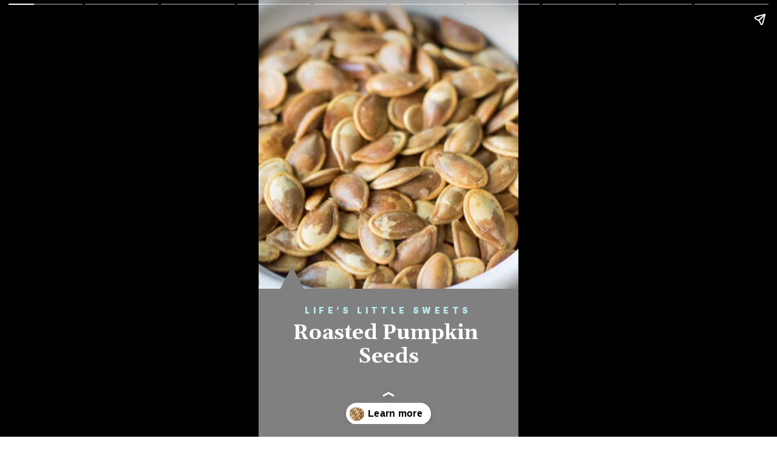

--- FILE ---
content_type: text/html; charset=utf-8
request_url: https://www.lifeslittlesweets.com/web-stories/roasted-pumpkin-seeds-story/
body_size: 17299
content:
<!DOCTYPE html>
<html amp="" lang="en-US" transformed="self;v=1" i-amphtml-layout=""><head><meta charset="utf-8"><meta name="viewport" content="width=device-width,minimum-scale=1"><link rel="modulepreload" href="https://cdn.ampproject.org/v0.mjs" as="script" crossorigin="anonymous"><link rel="preconnect" href="https://cdn.ampproject.org"><link rel="preload" as="script" href="https://cdn.ampproject.org/v0/amp-story-1.0.js"><style amp-runtime="" i-amphtml-version="012512221826001">html{overflow-x:hidden!important}html.i-amphtml-fie{height:100%!important;width:100%!important}html:not([amp4ads]),html:not([amp4ads]) body{height:auto!important}html:not([amp4ads]) body{margin:0!important}body{-webkit-text-size-adjust:100%;-moz-text-size-adjust:100%;-ms-text-size-adjust:100%;text-size-adjust:100%}html.i-amphtml-singledoc.i-amphtml-embedded{-ms-touch-action:pan-y pinch-zoom;touch-action:pan-y pinch-zoom}html.i-amphtml-fie>body,html.i-amphtml-singledoc>body{overflow:visible!important}html.i-amphtml-fie:not(.i-amphtml-inabox)>body,html.i-amphtml-singledoc:not(.i-amphtml-inabox)>body{position:relative!important}html.i-amphtml-ios-embed-legacy>body{overflow-x:hidden!important;overflow-y:auto!important;position:absolute!important}html.i-amphtml-ios-embed{overflow-y:auto!important;position:static}#i-amphtml-wrapper{overflow-x:hidden!important;overflow-y:auto!important;position:absolute!important;top:0!important;left:0!important;right:0!important;bottom:0!important;margin:0!important;display:block!important}html.i-amphtml-ios-embed.i-amphtml-ios-overscroll,html.i-amphtml-ios-embed.i-amphtml-ios-overscroll>#i-amphtml-wrapper{-webkit-overflow-scrolling:touch!important}#i-amphtml-wrapper>body{position:relative!important;border-top:1px solid transparent!important}#i-amphtml-wrapper+body{visibility:visible}#i-amphtml-wrapper+body .i-amphtml-lightbox-element,#i-amphtml-wrapper+body[i-amphtml-lightbox]{visibility:hidden}#i-amphtml-wrapper+body[i-amphtml-lightbox] .i-amphtml-lightbox-element{visibility:visible}#i-amphtml-wrapper.i-amphtml-scroll-disabled,.i-amphtml-scroll-disabled{overflow-x:hidden!important;overflow-y:hidden!important}amp-instagram{padding:54px 0px 0px!important;background-color:#fff}amp-iframe iframe{box-sizing:border-box!important}[amp-access][amp-access-hide]{display:none}[subscriptions-dialog],body:not(.i-amphtml-subs-ready) [subscriptions-action],body:not(.i-amphtml-subs-ready) [subscriptions-section]{display:none!important}amp-experiment,amp-live-list>[update]{display:none}amp-list[resizable-children]>.i-amphtml-loading-container.amp-hidden{display:none!important}amp-list [fetch-error],amp-list[load-more] [load-more-button],amp-list[load-more] [load-more-end],amp-list[load-more] [load-more-failed],amp-list[load-more] [load-more-loading]{display:none}amp-list[diffable] div[role=list]{display:block}amp-story-page,amp-story[standalone]{min-height:1px!important;display:block!important;height:100%!important;margin:0!important;padding:0!important;overflow:hidden!important;width:100%!important}amp-story[standalone]{background-color:#000!important;position:relative!important}amp-story-page{background-color:#757575}amp-story .amp-active>div,amp-story .i-amphtml-loader-background{display:none!important}amp-story-page:not(:first-of-type):not([distance]):not([active]){transform:translateY(1000vh)!important}amp-autocomplete{position:relative!important;display:inline-block!important}amp-autocomplete>input,amp-autocomplete>textarea{padding:0.5rem;border:1px solid rgba(0,0,0,.33)}.i-amphtml-autocomplete-results,amp-autocomplete>input,amp-autocomplete>textarea{font-size:1rem;line-height:1.5rem}[amp-fx^=fly-in]{visibility:hidden}amp-script[nodom],amp-script[sandboxed]{position:fixed!important;top:0!important;width:1px!important;height:1px!important;overflow:hidden!important;visibility:hidden}
/*# sourceURL=/css/ampdoc.css*/[hidden]{display:none!important}.i-amphtml-element{display:inline-block}.i-amphtml-blurry-placeholder{transition:opacity 0.3s cubic-bezier(0.0,0.0,0.2,1)!important;pointer-events:none}[layout=nodisplay]:not(.i-amphtml-element){display:none!important}.i-amphtml-layout-fixed,[layout=fixed][width][height]:not(.i-amphtml-layout-fixed){display:inline-block;position:relative}.i-amphtml-layout-responsive,[layout=responsive][width][height]:not(.i-amphtml-layout-responsive),[width][height][heights]:not([layout]):not(.i-amphtml-layout-responsive),[width][height][sizes]:not(img):not([layout]):not(.i-amphtml-layout-responsive){display:block;position:relative}.i-amphtml-layout-intrinsic,[layout=intrinsic][width][height]:not(.i-amphtml-layout-intrinsic){display:inline-block;position:relative;max-width:100%}.i-amphtml-layout-intrinsic .i-amphtml-sizer{max-width:100%}.i-amphtml-intrinsic-sizer{max-width:100%;display:block!important}.i-amphtml-layout-container,.i-amphtml-layout-fixed-height,[layout=container],[layout=fixed-height][height]:not(.i-amphtml-layout-fixed-height){display:block;position:relative}.i-amphtml-layout-fill,.i-amphtml-layout-fill.i-amphtml-notbuilt,[layout=fill]:not(.i-amphtml-layout-fill),body noscript>*{display:block;overflow:hidden!important;position:absolute;top:0;left:0;bottom:0;right:0}body noscript>*{position:absolute!important;width:100%;height:100%;z-index:2}body noscript{display:inline!important}.i-amphtml-layout-flex-item,[layout=flex-item]:not(.i-amphtml-layout-flex-item){display:block;position:relative;-ms-flex:1 1 auto;flex:1 1 auto}.i-amphtml-layout-fluid{position:relative}.i-amphtml-layout-size-defined{overflow:hidden!important}.i-amphtml-layout-awaiting-size{position:absolute!important;top:auto!important;bottom:auto!important}i-amphtml-sizer{display:block!important}@supports (aspect-ratio:1/1){i-amphtml-sizer.i-amphtml-disable-ar{display:none!important}}.i-amphtml-blurry-placeholder,.i-amphtml-fill-content{display:block;height:0;max-height:100%;max-width:100%;min-height:100%;min-width:100%;width:0;margin:auto}.i-amphtml-layout-size-defined .i-amphtml-fill-content{position:absolute;top:0;left:0;bottom:0;right:0}.i-amphtml-replaced-content,.i-amphtml-screen-reader{padding:0!important;border:none!important}.i-amphtml-screen-reader{position:fixed!important;top:0px!important;left:0px!important;width:4px!important;height:4px!important;opacity:0!important;overflow:hidden!important;margin:0!important;display:block!important;visibility:visible!important}.i-amphtml-screen-reader~.i-amphtml-screen-reader{left:8px!important}.i-amphtml-screen-reader~.i-amphtml-screen-reader~.i-amphtml-screen-reader{left:12px!important}.i-amphtml-screen-reader~.i-amphtml-screen-reader~.i-amphtml-screen-reader~.i-amphtml-screen-reader{left:16px!important}.i-amphtml-unresolved{position:relative;overflow:hidden!important}.i-amphtml-select-disabled{-webkit-user-select:none!important;-ms-user-select:none!important;user-select:none!important}.i-amphtml-notbuilt,[layout]:not(.i-amphtml-element),[width][height][heights]:not([layout]):not(.i-amphtml-element),[width][height][sizes]:not(img):not([layout]):not(.i-amphtml-element){position:relative;overflow:hidden!important;color:transparent!important}.i-amphtml-notbuilt:not(.i-amphtml-layout-container)>*,[layout]:not([layout=container]):not(.i-amphtml-element)>*,[width][height][heights]:not([layout]):not(.i-amphtml-element)>*,[width][height][sizes]:not([layout]):not(.i-amphtml-element)>*{display:none}amp-img:not(.i-amphtml-element)[i-amphtml-ssr]>img.i-amphtml-fill-content{display:block}.i-amphtml-notbuilt:not(.i-amphtml-layout-container),[layout]:not([layout=container]):not(.i-amphtml-element),[width][height][heights]:not([layout]):not(.i-amphtml-element),[width][height][sizes]:not(img):not([layout]):not(.i-amphtml-element){color:transparent!important;line-height:0!important}.i-amphtml-ghost{visibility:hidden!important}.i-amphtml-element>[placeholder],[layout]:not(.i-amphtml-element)>[placeholder],[width][height][heights]:not([layout]):not(.i-amphtml-element)>[placeholder],[width][height][sizes]:not([layout]):not(.i-amphtml-element)>[placeholder]{display:block;line-height:normal}.i-amphtml-element>[placeholder].amp-hidden,.i-amphtml-element>[placeholder].hidden{visibility:hidden}.i-amphtml-element:not(.amp-notsupported)>[fallback],.i-amphtml-layout-container>[placeholder].amp-hidden,.i-amphtml-layout-container>[placeholder].hidden{display:none}.i-amphtml-layout-size-defined>[fallback],.i-amphtml-layout-size-defined>[placeholder]{position:absolute!important;top:0!important;left:0!important;right:0!important;bottom:0!important;z-index:1}amp-img[i-amphtml-ssr]:not(.i-amphtml-element)>[placeholder]{z-index:auto}.i-amphtml-notbuilt>[placeholder]{display:block!important}.i-amphtml-hidden-by-media-query{display:none!important}.i-amphtml-element-error{background:red!important;color:#fff!important;position:relative!important}.i-amphtml-element-error:before{content:attr(error-message)}i-amp-scroll-container,i-amphtml-scroll-container{position:absolute;top:0;left:0;right:0;bottom:0;display:block}i-amp-scroll-container.amp-active,i-amphtml-scroll-container.amp-active{overflow:auto;-webkit-overflow-scrolling:touch}.i-amphtml-loading-container{display:block!important;pointer-events:none;z-index:1}.i-amphtml-notbuilt>.i-amphtml-loading-container{display:block!important}.i-amphtml-loading-container.amp-hidden{visibility:hidden}.i-amphtml-element>[overflow]{cursor:pointer;position:relative;z-index:2;visibility:hidden;display:initial;line-height:normal}.i-amphtml-layout-size-defined>[overflow]{position:absolute}.i-amphtml-element>[overflow].amp-visible{visibility:visible}template{display:none!important}.amp-border-box,.amp-border-box *,.amp-border-box :after,.amp-border-box :before{box-sizing:border-box}amp-pixel{display:none!important}amp-analytics,amp-auto-ads,amp-story-auto-ads{position:fixed!important;top:0!important;width:1px!important;height:1px!important;overflow:hidden!important;visibility:hidden}amp-story{visibility:hidden!important}html.i-amphtml-fie>amp-analytics{position:initial!important}[visible-when-invalid]:not(.visible),form [submit-error],form [submit-success],form [submitting]{display:none}amp-accordion{display:block!important}@media (min-width:1px){:where(amp-accordion>section)>:first-child{margin:0;background-color:#efefef;padding-right:20px;border:1px solid #dfdfdf}:where(amp-accordion>section)>:last-child{margin:0}}amp-accordion>section{float:none!important}amp-accordion>section>*{float:none!important;display:block!important;overflow:hidden!important;position:relative!important}amp-accordion,amp-accordion>section{margin:0}amp-accordion:not(.i-amphtml-built)>section>:last-child{display:none!important}amp-accordion:not(.i-amphtml-built)>section[expanded]>:last-child{display:block!important}
/*# sourceURL=/css/ampshared.css*/</style><meta name="amp-story-generator-name" content="Web Stories for WordPress"><meta name="amp-story-generator-version" content="1.42.0"><meta name="robots" content="index, follow, max-image-preview:large, max-snippet:-1, max-video-preview:-1"><meta name="description" content="Roasted Pumpkin Seeds are a healthy, homemade vegan, and gluten-free snack. You only need kosher salt and regular olive oil to make this simple recipe"><meta property="og:locale" content="en_US"><meta property="og:type" content="article"><meta property="og:title" content="Roasted Pumpkin Seeds Story Life's Little Sweets"><meta property="og:description" content="Roasted Pumpkin Seeds are a healthy, homemade vegan, and gluten-free snack. You only need kosher salt and regular olive oil to make this simple recipe"><meta property="og:url" content="https://www.lifeslittlesweets.com/web-stories/roasted-pumpkin-seeds-story/"><meta property="og:site_name" content="Life's Little Sweets"><meta property="article:publisher" content="https://www.facebook.com/LifesLittleSweets"><meta property="og:image" content="https://www.lifeslittlesweets.com/wp-content/uploads/2021/11/cropped-Roasted-Pumpkin-Seeds-www.LifesLittleSweets.com-2021-11-08_17.02.36.jpg"><meta property="og:image:width" content="640"><meta property="og:image:height" content="853"><meta property="og:image:type" content="image/jpeg"><meta name="twitter:card" content="summary_large_image"><meta name="twitter:site" content="@LifesLilSweets"><meta name="twitter:label1" content="Est. reading time"><meta name="twitter:data1" content="1 minute"><meta name="generator" content="WordPress 6.9"><meta name="msapplication-TileImage" content="https://www.lifeslittlesweets.com/wp-content/uploads/2021/04/cropped-Lifes-Little-Sweets-Browser-Logo-512x512-1-1-270x270.jpg"><link rel="preconnect" href="https://fonts.gstatic.com" crossorigin=""><link rel="dns-prefetch" href="https://fonts.gstatic.com"><link rel="preconnect" href="https://fonts.gstatic.com/" crossorigin=""><script async="" src="https://cdn.ampproject.org/v0.mjs" type="module" crossorigin="anonymous"></script><script async nomodule src="https://cdn.ampproject.org/v0.js" crossorigin="anonymous"></script><script async="" src="https://cdn.ampproject.org/v0/amp-story-1.0.mjs" custom-element="amp-story" type="module" crossorigin="anonymous"></script><script async nomodule src="https://cdn.ampproject.org/v0/amp-story-1.0.js" crossorigin="anonymous" custom-element="amp-story"></script><script src="https://cdn.ampproject.org/v0/amp-consent-0.1.mjs" async="" custom-element="amp-consent" type="module" crossorigin="anonymous"></script><script async nomodule src="https://cdn.ampproject.org/v0/amp-consent-0.1.js" crossorigin="anonymous" custom-element="amp-consent"></script><script src="https://cdn.ampproject.org/v0/amp-geo-0.1.mjs" async="" custom-element="amp-geo" type="module" crossorigin="anonymous"></script><script async nomodule src="https://cdn.ampproject.org/v0/amp-geo-0.1.js" crossorigin="anonymous" custom-element="amp-geo"></script><script src="https://cdn.ampproject.org/v0/amp-story-auto-ads-0.1.mjs" async="" custom-element="amp-story-auto-ads" type="module" crossorigin="anonymous"></script><script async nomodule src="https://cdn.ampproject.org/v0/amp-story-auto-ads-0.1.js" crossorigin="anonymous" custom-element="amp-story-auto-ads"></script><script src="https://cdn.ampproject.org/v0/amp-story-auto-analytics-0.1.mjs" async="" custom-element="amp-story-auto-analytics" type="module" crossorigin="anonymous"></script><script async nomodule src="https://cdn.ampproject.org/v0/amp-story-auto-analytics-0.1.js" crossorigin="anonymous" custom-element="amp-story-auto-analytics"></script><link rel="icon" href="https://www.lifeslittlesweets.com/wp-content/uploads/2021/04/cropped-Lifes-Little-Sweets-Browser-Logo-512x512-1-1-32x32.jpg" sizes="32x32"><link rel="icon" href="https://www.lifeslittlesweets.com/wp-content/uploads/2021/04/cropped-Lifes-Little-Sweets-Browser-Logo-512x512-1-1-192x192.jpg" sizes="192x192"><link href="https://fonts.googleapis.com/css2?display=swap&amp;family=Inter%3Awght%40900&amp;family=Gelasio%3Awght%40400%3B700&amp;family=Poppins%3Awght%40700&amp;family=Trykker" rel="stylesheet"><style amp-custom="">amp-story-page{background-color:#131516}amp-story-grid-layer{overflow:visible}@media (max-aspect-ratio: 9 / 16){@media (min-aspect-ratio: 320 / 678){amp-story-grid-layer.grid-layer{margin-top:calc(( 100% / .5625 - 100% / .66666666666667 ) / 2)}}}@media not all and (min-resolution:.001dpcm){@media{p.text-wrapper > span{font-size:calc(100% - .5px)}}}.page-fullbleed-area,.page-background-overlay-area{position:absolute;overflow:hidden;width:100%;left:0;height:calc(1.1851851851852 * 100%);top:calc(( 1 - 1.1851851851852 ) * 100% / 2)}.element-overlay-area{position:absolute;width:100%;height:100%;top:0;left:0}.page-safe-area{overflow:visible;position:absolute;top:0;bottom:0;left:0;right:0;width:100%;height:calc(.84375 * 100%);margin:auto 0}.mask{position:absolute;overflow:hidden}.fill{position:absolute;top:0;left:0;right:0;bottom:0;margin:0}@media (prefers-reduced-motion: no-preference){.animation-wrapper{opacity:var(--initial-opacity);transform:var(--initial-transform)}}._23c2e45{background-color:#808080}._0e01dfe{position:absolute;pointer-events:none;left:0%;top:-9.25926%;width:100%;height:118.51852%;opacity:1}._89d52dd{pointer-events:initial;width:100%;height:100%;display:block;position:absolute;top:0;left:0;z-index:0}._dc67a5c{will-change:transform}._23b9a89{position:absolute;pointer-events:none;left:-1.21359%;top:-10.19417%;width:102.18447%;height:78.31715%;opacity:1}._7989c52{width:100%;height:100%;display:block;position:absolute;top:0;left:0;--initial-opacity:1;--initial-transform:scale(1)}._147c86d{position:absolute;width:172.44654%;height:100%;left:-42.0484%;top:0%}._29fa552{position:absolute;pointer-events:none;left:7.03883%;top:62.29773%;width:11.65049%;height:7.44337%;opacity:1}._e83f093{pointer-events:initial;width:100%;height:100%;display:block;position:absolute;top:0;left:0;z-index:0;clip-path:url("#mask-triangle-058e4521-038d-4034-be16-f80248526262-output");-webkit-clip-path:url("#mask-triangle-058e4521-038d-4034-be16-f80248526262-output")}._ed18a99{background-color:#808080;will-change:transform}._2b58627{position:absolute;pointer-events:none;left:16.26214%;top:72.49191%;width:67.23301%;height:2.42718%;opacity:1}._af7c617{pointer-events:initial;width:100%;height:100%;display:block;position:absolute;top:0;left:0;z-index:0;border-radius:0% 0% 0% 0%/0% 0% 0% 0%}._1e36ef3{white-space:pre-wrap;overflow-wrap:break-word;word-break:break-word;margin:-.21065802428618% 0;font-family:"Inter",sans-serif;font-size:.210356em;line-height:1.3;text-align:center;padding:0% 0%;color:#000}._a462055{font-weight:900;color:#bcebee;letter-spacing:.4em}._166f14f{position:absolute;pointer-events:none;left:11.65049%;top:76.21359%;width:76.69903%;height:12.62136%;opacity:1}._f94a238{white-space:pre-wrap;overflow-wrap:break-word;word-break:break-word;margin:.45332278481013% 0;font-family:"Gelasio",serif;font-size:.517799em;line-height:1.18;text-align:center;padding:0% 0%;color:#000}._4bbb41a{color:#fff}._5e4518e{position:absolute;pointer-events:none;left:11.8932%;top:21.0356%;width:76.45631%;height:52.26537%;opacity:1}._d5ab440{white-space:pre-wrap;overflow-wrap:break-word;word-break:break-word;margin:-.62127976190476% 0;font-family:"Gelasio",serif;font-size:.485437em;line-height:1.4;text-align:center;padding:0% 0%;color:#000}._7ab03e4{background-color:#dbd4ca}._411385a{position:absolute;width:118.51852%;height:100%;left:-9.25926%;top:0%}._f0c8e08{background-image:linear-gradient(.5turn,rgba(0,0,0,0) 0%,rgba(0,0,0,.7) 100%)}._5c75427{position:absolute;pointer-events:none;left:11.8932%;top:11.48867%;width:37.86408%;height:5.17799%;opacity:1}._016a376{pointer-events:initial;width:100%;height:100%;display:block;position:absolute;top:0;left:0;z-index:0;border-radius:1.2820512820513% 1.2820512820513% 1.2820512820513% 1.2820512820513%/6.25% 6.25% 6.25% 6.25%}._d179564{white-space:pre-wrap;overflow-wrap:break-word;word-break:break-word;margin:.83333333333333% 0;font-family:"Poppins",sans-serif;font-size:.210356em;line-height:1.2;text-align:initial;color:#000}._8d00e54{font-weight:700;color:#fff;letter-spacing:.1em}._efc3b83{position:absolute;pointer-events:none;left:11.40777%;top:42.23301%;width:76.69903%;height:15.85761%;opacity:1}._7840198{pointer-events:initial;width:100%;height:100%;display:block;position:absolute;top:0;left:0;z-index:0;border-radius:.63291139240506% .63291139240506% .63291139240506% .63291139240506%/2.0408163265306% 2.0408163265306% 2.0408163265306% 2.0408163265306%}._765d569{white-space:pre-wrap;overflow-wrap:break-word;word-break:break-word;margin:-.83873121044304% 0;font-family:"Gelasio",serif;font-size:.372168em;line-height:1.5;text-align:initial;color:#000}._1cad5e8{position:absolute;pointer-events:none;left:11.40777%;top:30.58252%;width:56.79612%;height:5.17799%;opacity:1}._febfb5a{pointer-events:initial;width:100%;height:100%;display:block;position:absolute;top:0;left:0;z-index:0;border-radius:.85470085470085% .85470085470085% .85470085470085% .85470085470085%/6.25% 6.25% 6.25% 6.25%}._5bda0c1{white-space:pre-wrap;overflow-wrap:break-word;word-break:break-word;margin:.98290598290598% 0;font-family:"Poppins",sans-serif;font-size:.372168em;line-height:1.2;text-align:initial;color:#000}._a167548{font-weight:700;color:#fff;letter-spacing:.28em}._665d26a{position:absolute;pointer-events:none;left:53.15534%;top:11.65049%;width:35.43689%;height:5.17799%;opacity:1}._d441205{pointer-events:initial;width:100%;height:100%;display:block;position:absolute;top:0;left:0;z-index:0;border-radius:1.3698630136986% 1.3698630136986% 1.3698630136986% 1.3698630136986%/6.25% 6.25% 6.25% 6.25%}._69e900f{white-space:pre-wrap;overflow-wrap:break-word;word-break:break-word;margin:.89041095890411% 0;font-family:"Poppins",sans-serif;font-size:.210356em;line-height:1.2;text-align:initial;color:#000}._aedb1cf{position:absolute;pointer-events:none;left:11.65049%;top:35.92233%;width:37.86408%;height:1.45631%;opacity:1}._75da10d{width:100%;height:100%;display:block;position:absolute;top:0;left:0;--initial-opacity:0;--initial-transform:none}._dddec45{width:100%;height:100%;display:block;position:absolute;top:0;left:0;--initial-opacity:1;--initial-transform:translate3d(-130.76924%,0px,0)}._25a5434{display:block;position:absolute;top:0;height:100%;width:auto}._1a94dc3{background-color:#8e7a63}._254c3af{width:100%;height:100%;display:block;position:absolute;top:0;left:0}._a0c7ad2{position:absolute;width:266.66667%;height:100%;left:-83.33334%;top:0%}._62fea06{position:absolute;pointer-events:none;left:0%;top:17.31392%;width:100%;height:38.02589%;opacity:1}._1628739{background-color:rgba(128,128,128,.5);will-change:transform}._056adb3{position:absolute;pointer-events:none;left:23.05825%;top:27.02265%;width:73.05825%;height:10.84142%;opacity:1}._653c355{pointer-events:initial;width:100%;height:100%;display:block;position:absolute;top:0;left:0;z-index:0;border-radius:.66445182724252% .66445182724252% .66445182724252% .66445182724252%/2.9850746268657% 2.9850746268657% 2.9850746268657% 2.9850746268657%}._b2ccd15{white-space:pre-wrap;overflow-wrap:break-word;word-break:break-word;margin:1.343178986711% 0;font-family:"Gelasio",serif;font-size:.485437em;line-height:1;text-align:initial;color:#000}._0db389b{position:absolute;pointer-events:none;left:3.39806%;top:32.68608%;width:19.41748%;height:47.57282%;opacity:1}._ab12d82{position:absolute;pointer-events:none;left:23.30097%;top:39.15858%;width:37.86408%;height:1.45631%;opacity:1}._6ac90c2{position:absolute;pointer-events:none;left:0%;top:-9.54693%;width:100%;height:73.13916%;opacity:1}._7c4ee36{position:absolute;width:100%;height:136.72566%;left:0%;top:-18.32666%}._a8b9840{position:absolute;pointer-events:none;left:8.98058%;top:59.06149%;width:11.65049%;height:7.44337%;opacity:1}._d2ea71d{pointer-events:initial;width:100%;height:100%;display:block;position:absolute;top:0;left:0;z-index:0;clip-path:url("#mask-triangle-53be6e2a-5359-4321-a0e3-db39db99126b-output");-webkit-clip-path:url("#mask-triangle-53be6e2a-5359-4321-a0e3-db39db99126b-output")}._5c224cd{position:absolute;pointer-events:none;left:11.40777%;top:68.60841%;width:76.94175%;height:8.73786%;opacity:.6}._7973c4d{white-space:pre-wrap;overflow-wrap:break-word;word-break:break-word;margin:.24127563091483% 0;font-family:"Gelasio",serif;font-size:.355987em;line-height:1.2;text-align:center;padding:0% 0%;color:#000}._699a44c{position:absolute;pointer-events:none;left:0%;top:-8.73786%;width:100%;height:66.82848%;opacity:1}._e6b4ab9{position:absolute;width:150.36408%;height:100%;left:-37.88045%;top:0%}._4eabe17{position:absolute;pointer-events:none;left:8.98058%;top:52.589%;width:11.65049%;height:7.44337%;opacity:1}._1f921ea{pointer-events:initial;width:100%;height:100%;display:block;position:absolute;top:0;left:0;z-index:0;clip-path:url("#mask-triangle-c596ffca-5b22-4df1-8b7e-3e2a5592659f-output");-webkit-clip-path:url("#mask-triangle-c596ffca-5b22-4df1-8b7e-3e2a5592659f-output")}._ee1bffe{position:absolute;pointer-events:none;left:11.65049%;top:61.65049%;width:76.69903%;height:17.1521%;opacity:.6}._de844b2{white-space:pre-wrap;overflow-wrap:break-word;word-break:break-word;margin:.24203916139241% 0;font-family:"Gelasio",serif;font-size:.355987em;line-height:1.2;text-align:center;padding:0% 0%;color:#000}._cce2d2c{position:absolute;pointer-events:none;left:0%;top:-9.54693%;width:100%;height:64.07767%;opacity:1}._c401413{position:absolute;width:171.56796%;height:119%;left:-44.28398%;top:-9.43799%}._9eab177{position:absolute;pointer-events:none;left:8.98058%;top:47.73463%;width:11.65049%;height:7.44337%;opacity:1}._5dcb065{pointer-events:initial;width:100%;height:100%;display:block;position:absolute;top:0;left:0;z-index:0;clip-path:url("#mask-triangle-e183ab43-4c77-47f3-b0fb-3dd1da5d472e-output");-webkit-clip-path:url("#mask-triangle-e183ab43-4c77-47f3-b0fb-3dd1da5d472e-output")}._accb800{position:absolute;pointer-events:none;left:11.65049%;top:61.16505%;width:76.69903%;height:24.11003%;opacity:.6}._03209de{white-space:pre-wrap;overflow-wrap:break-word;word-break:break-word;margin:.27504450158228% 0;font-family:"Gelasio",serif;font-size:.404531em;line-height:1.2;text-align:center;padding:0% 0%;color:#000}._a698263{position:absolute;pointer-events:none;left:0%;top:-9.54693%;width:100%;height:66.34304%;opacity:1}._9f1931c{position:absolute;width:177.63349%;height:119%;left:-59.1223%;top:-9.64743%}._4f41a24{position:absolute;pointer-events:none;left:8.98058%;top:50.97087%;width:11.65049%;height:7.44337%;opacity:1}._c46b7ab{pointer-events:initial;width:100%;height:100%;display:block;position:absolute;top:0;left:0;z-index:0;clip-path:url("#mask-triangle-975f6314-92ae-40d8-a317-b875ba97f8ae-output");-webkit-clip-path:url("#mask-triangle-975f6314-92ae-40d8-a317-b875ba97f8ae-output")}._2d497fb{position:absolute;pointer-events:none;left:11.65049%;top:62.45955%;width:76.69903%;height:25.88997%;opacity:.6}._367def1{white-space:pre-wrap;overflow-wrap:break-word;word-break:break-word;margin:-.61931368670886% 0;font-family:"Gelasio",serif;font-size:.485437em;line-height:1.4;text-align:center;padding:0% 0%;color:#000}._df41d69{font-weight:700;font-style:italic;color:#fff}._9be94f2{position:absolute;width:100%;height:100.48781%;left:0%;top:0%}._4c2ec05{pointer-events:initial;width:100%;height:100%;display:block;position:absolute;top:0;left:0;z-index:0;clip-path:url("#mask-triangle-d2398a59-3e0a-4b38-85bb-6737bf032938-output");-webkit-clip-path:url("#mask-triangle-d2398a59-3e0a-4b38-85bb-6737bf032938-output")}._6adebbe{position:absolute;pointer-events:none;left:11.65049%;top:61.32686%;width:79.12621%;height:22.81553%;opacity:.6}._cc55fb3{white-space:pre-wrap;overflow-wrap:break-word;word-break:break-word;margin:-.52027415644172% 0;font-family:"Gelasio",serif;font-size:.420712em;line-height:1.4;text-align:center;padding:0% 0%;color:#000}._c84718f{background-color:#fff}._ce70f79{position:absolute;pointer-events:none;left:0%;top:78.9644%;width:102.18447%;height:30.90615%;opacity:1}._5254853{width:100%;height:100%;display:block;position:absolute;top:0;left:0;--initial-opacity:1;--initial-transform:translate3d(0px,98.02211%,0)}._f5f026b{background-color:#2d2a35;will-change:transform}._11c4f34{position:absolute;pointer-events:none;left:15.7767%;top:75.40453%;width:6.31068%;height:3.8835%;opacity:1}._c03c674{width:100%;height:100%;display:block;position:absolute;top:0;left:0;--initial-opacity:1;--initial-transform:translate3d(0px,871.75821%,0)}._954686b{pointer-events:initial;width:100%;height:100%;display:block;position:absolute;top:0;left:0;z-index:0;clip-path:url("#mask-triangle-f2bd63d3-1e19-4863-8743-a52d68cf0ead-output");-webkit-clip-path:url("#mask-triangle-f2bd63d3-1e19-4863-8743-a52d68cf0ead-output")}._669bb49{position:absolute;pointer-events:none;left:15.7767%;top:.64725%;width:22.3301%;height:10.67961%;opacity:1}._960f5db{position:absolute;pointer-events:none;left:39.80583%;top:0%;width:48.30097%;height:12.62136%;opacity:1}._021a7a5{white-space:pre-wrap;overflow-wrap:break-word;word-break:break-word;margin:-.23366834170854% 0;font-family:"Trykker",serif;font-size:.501618em;line-height:1.28;text-align:left;padding:0% 0%;color:#000}._c7491b2{color:#2d2a35;letter-spacing:.02em}._9f2fa86{position:absolute;pointer-events:none;left:15.7767%;top:30.42071%;width:27.91262%;height:11.00324%;opacity:1}._e4ffd6a{white-space:pre-wrap;overflow-wrap:break-word;word-break:break-word;margin:-.23478260869565% 0;font-family:"Trykker",serif;font-size:.291262em;line-height:1.28;text-align:left;padding:0% 0%;color:#000}._46f556d{color:#2d2a35}._077b83a{position:absolute;pointer-events:none;left:15.7767%;top:48.05825%;width:28.39806%;height:7.28155%;opacity:1}._e1950a1{white-space:pre-wrap;overflow-wrap:break-word;word-break:break-word;margin:-.23076923076923% 0;font-family:"Trykker",serif;font-size:.291262em;line-height:1.28;text-align:left;padding:0% 0%;color:#000}._287921e{position:absolute;pointer-events:none;left:47.3301%;top:26.53722%;width:37.13592%;height:15.53398%;opacity:1}._1ebf0df{position:absolute;width:100%;height:212.41699%;left:0%;top:-56.20849%}._f2f0d5a{position:absolute;pointer-events:none;left:47.3301%;top:45.46926%;width:37.13592%;height:15.53398%;opacity:1}._6dc20af{position:absolute;pointer-events:none;left:5.58252%;top:82.20065%;width:9.70874%;height:6.47249%;opacity:1}._0279b29{position:absolute;pointer-events:none;left:5.58252%;top:91.74757%;width:12.13592%;height:5.17799%;opacity:1}._bf40209{position:absolute;pointer-events:none;left:20.14563%;top:83.49515%;width:51.21359%;height:3.55987%;opacity:1}._c68a3ae{white-space:pre-wrap;overflow-wrap:break-word;word-break:break-word;margin:-.12796208530806% 0;font-family:"Trykker",serif;font-size:.291262em;line-height:1.28;text-align:left;padding:0% 0%;color:#000}._983ed15{position:absolute;pointer-events:none;left:20.14563%;top:92.39482%;width:75%;height:3.55987%;opacity:1}._c9b9469{white-space:pre-wrap;overflow-wrap:break-word;word-break:break-word;margin:-.087378640776699% 0;font-family:"Trykker",serif;font-size:.291262em;line-height:1.28;text-align:left;padding:0% 0%;color:#000}

/*# sourceURL=amp-custom.css */</style><link rel="alternate" type="application/rss+xml" title="Life's Little Sweets » Feed" href="https://www.lifeslittlesweets.com/feed/"><link rel="alternate" type="application/rss+xml" title="Life's Little Sweets » Comments Feed" href="https://www.lifeslittlesweets.com/comments/feed/"><link rel="alternate" type="application/rss+xml" title="Life's Little Sweets » Stories Feed" href="https://www.lifeslittlesweets.com/web-stories/feed/"><title>Roasted Pumpkin Seeds Story - Life's Little Sweets</title><link rel="canonical" href="https://www.lifeslittlesweets.com/web-stories/roasted-pumpkin-seeds-story/"><script type="application/ld+json" class="yoast-schema-graph">{"@context":"https://schema.org","@graph":[{"@type":"Article","@id":"https://www.lifeslittlesweets.com/web-stories/roasted-pumpkin-seeds-story/#article","isPartOf":{"@id":"https://www.lifeslittlesweets.com/web-stories/roasted-pumpkin-seeds-story/"},"author":{"name":"Allison Lancaster","@id":"https://www.lifeslittlesweets.com/#/schema/person/685fd71af8d6cada6aa4641d71ba93de"},"headline":"Roasted Pumpkin Seeds Story","datePublished":"2021-11-19T00:30:00+00:00","mainEntityOfPage":{"@id":"https://www.lifeslittlesweets.com/web-stories/roasted-pumpkin-seeds-story/"},"wordCount":184,"publisher":{"@id":"https://www.lifeslittlesweets.com/#organization"},"image":{"@id":"https://www.lifeslittlesweets.com/web-stories/roasted-pumpkin-seeds-story/#primaryimage"},"thumbnailUrl":"https://www.lifeslittlesweets.com/wp-content/uploads/2021/11/cropped-Roasted-Pumpkin-Seeds-www.LifesLittleSweets.com-2021-11-08_17.02.36.jpg","inLanguage":"en-US"},{"@type":"WebPage","@id":"https://www.lifeslittlesweets.com/web-stories/roasted-pumpkin-seeds-story/","url":"https://www.lifeslittlesweets.com/web-stories/roasted-pumpkin-seeds-story/","name":"Roasted Pumpkin Seeds Story - Life&#039;s Little Sweets","isPartOf":{"@id":"https://www.lifeslittlesweets.com/#website"},"primaryImageOfPage":{"@id":"https://www.lifeslittlesweets.com/web-stories/roasted-pumpkin-seeds-story/#primaryimage"},"image":{"@id":"https://www.lifeslittlesweets.com/web-stories/roasted-pumpkin-seeds-story/#primaryimage"},"thumbnailUrl":"https://www.lifeslittlesweets.com/wp-content/uploads/2021/11/cropped-Roasted-Pumpkin-Seeds-www.LifesLittleSweets.com-2021-11-08_17.02.36.jpg","datePublished":"2021-11-19T00:30:00+00:00","breadcrumb":{"@id":"https://www.lifeslittlesweets.com/web-stories/roasted-pumpkin-seeds-story/#breadcrumb"},"inLanguage":"en-US","potentialAction":[{"@type":"ReadAction","target":["https://www.lifeslittlesweets.com/web-stories/roasted-pumpkin-seeds-story/"]}]},{"@type":"ImageObject","inLanguage":"en-US","@id":"https://www.lifeslittlesweets.com/web-stories/roasted-pumpkin-seeds-story/#primaryimage","url":"https://www.lifeslittlesweets.com/wp-content/uploads/2021/11/cropped-Roasted-Pumpkin-Seeds-www.LifesLittleSweets.com-2021-11-08_17.02.36.jpg","contentUrl":"https://www.lifeslittlesweets.com/wp-content/uploads/2021/11/cropped-Roasted-Pumpkin-Seeds-www.LifesLittleSweets.com-2021-11-08_17.02.36.jpg","width":640,"height":853,"caption":"cropped-Roasted-Pumpkin-Seeds-www.LifesLittleSweets.com-2021-11-08_17.02.36.jpg"},{"@type":"BreadcrumbList","@id":"https://www.lifeslittlesweets.com/web-stories/roasted-pumpkin-seeds-story/#breadcrumb","itemListElement":[{"@type":"ListItem","position":1,"name":"Home","item":"https://www.lifeslittlesweets.com/"},{"@type":"ListItem","position":2,"name":"Stories","item":"https://www.lifeslittlesweets.com/web-stories/"},{"@type":"ListItem","position":3,"name":"Roasted Pumpkin Seeds Story"}]},{"@type":"WebSite","@id":"https://www.lifeslittlesweets.com/#website","url":"https://www.lifeslittlesweets.com/","name":"Life's Little Sweets","description":"Omnivore loving vegan, gluten-free &amp; beverage recipes","publisher":{"@id":"https://www.lifeslittlesweets.com/#organization"},"potentialAction":[{"@type":"SearchAction","target":{"@type":"EntryPoint","urlTemplate":"https://www.lifeslittlesweets.com/?s={search_term_string}"},"query-input":{"@type":"PropertyValueSpecification","valueRequired":true,"valueName":"search_term_string"}}],"inLanguage":"en-US"},{"@type":"Organization","@id":"https://www.lifeslittlesweets.com/#organization","name":"Life's Little Sweets","url":"https://www.lifeslittlesweets.com/","logo":{"@type":"ImageObject","inLanguage":"en-US","@id":"https://www.lifeslittlesweets.com/#/schema/logo/image/","url":"https://www.lifeslittlesweets.com/wp-content/uploads/2021/04/cropped-Lifes-Little-Sweets-Browser-Logo-512x512-1.jpg","contentUrl":"https://www.lifeslittlesweets.com/wp-content/uploads/2021/04/cropped-Lifes-Little-Sweets-Browser-Logo-512x512-1.jpg","width":512,"height":512,"caption":"Life's Little Sweets"},"image":{"@id":"https://www.lifeslittlesweets.com/#/schema/logo/image/"},"sameAs":["https://www.facebook.com/LifesLittleSweets","https://x.com/LifesLilSweets","https://instagram.com/lifeslittlesweets/","https://www.linkedin.com/in/sara-maniez-1891075/","https://www.youtube.com/channel/UCDow_-KJeG4oo_aHuACKhRA"]},{"@type":"Person","@id":"https://www.lifeslittlesweets.com/#/schema/person/685fd71af8d6cada6aa4641d71ba93de","name":"Allison Lancaster","image":{"@type":"ImageObject","inLanguage":"en-US","@id":"https://www.lifeslittlesweets.com/#/schema/person/image/","url":"https://secure.gravatar.com/avatar/1cfe9c9184a4d4a2b3040478075573d5ec66d527f9aeb6c99034f407d57f2c86?s=96&d=identicon&r=g","contentUrl":"https://secure.gravatar.com/avatar/1cfe9c9184a4d4a2b3040478075573d5ec66d527f9aeb6c99034f407d57f2c86?s=96&d=identicon&r=g","caption":"Allison Lancaster"},"description":"Allison Lancaster is a blogger and work-at-home mom. She has always had a passion for writing and after becoming a mom in 2015, decided to turn her passion into her career. Her writing has been featured in the Huffington Post, Scary Mommy, and more. She resides in Tennessee with her husband and two children.","sameAs":["https://www.allisonrlancaster.com/"],"url":"https://www.lifeslittlesweets.com/author/allison/"}]}</script><link rel="https://api.w.org/" href="https://www.lifeslittlesweets.com/wp-json/"><link rel="alternate" title="JSON" type="application/json" href="https://www.lifeslittlesweets.com/wp-json/web-stories/v1/web-story/67878"><link rel="EditURI" type="application/rsd+xml" title="RSD" href="https://www.lifeslittlesweets.com/xmlrpc.php?rsd"><link rel="prev" title="Homemade Zucchini Bread Recipe Story" href="https://www.lifeslittlesweets.com/web-stories/homemade-zucchini-bread-recipe-story/"><link rel="next" title="Oven Roasted Beets Story" href="https://www.lifeslittlesweets.com/web-stories/oven-roasted-beets-story/"><link rel="shortlink" href="https://www.lifeslittlesweets.com/?p=67878"><link rel="alternate" title="oEmbed (JSON)" type="application/json+oembed" href="https://www.lifeslittlesweets.com/wp-json/oembed/1.0/embed?url=https%3A%2F%2Fwww.lifeslittlesweets.com%2Fweb-stories%2Froasted-pumpkin-seeds-story%2F"><link rel="alternate" title="oEmbed (XML)" type="text/xml+oembed" href="https://www.lifeslittlesweets.com/wp-json/oembed/1.0/embed?url=https%3A%2F%2Fwww.lifeslittlesweets.com%2Fweb-stories%2Froasted-pumpkin-seeds-story%2F&amp;format=xml"><link rel="apple-touch-icon" href="https://www.lifeslittlesweets.com/wp-content/uploads/2021/04/cropped-Lifes-Little-Sweets-Browser-Logo-512x512-1-1-180x180.jpg"><script amp-onerror="">document.querySelector("script[src*='/v0.js']").onerror=function(){document.querySelector('style[amp-boilerplate]').textContent=''}</script><style amp-boilerplate="">body{-webkit-animation:-amp-start 8s steps(1,end) 0s 1 normal both;-moz-animation:-amp-start 8s steps(1,end) 0s 1 normal both;-ms-animation:-amp-start 8s steps(1,end) 0s 1 normal both;animation:-amp-start 8s steps(1,end) 0s 1 normal both}@-webkit-keyframes -amp-start{from{visibility:hidden}to{visibility:visible}}@-moz-keyframes -amp-start{from{visibility:hidden}to{visibility:visible}}@-ms-keyframes -amp-start{from{visibility:hidden}to{visibility:visible}}@-o-keyframes -amp-start{from{visibility:hidden}to{visibility:visible}}@keyframes -amp-start{from{visibility:hidden}to{visibility:visible}}</style><noscript><style amp-boilerplate="">body{-webkit-animation:none;-moz-animation:none;-ms-animation:none;animation:none}</style></noscript><link rel="stylesheet" amp-extension="amp-story" href="https://cdn.ampproject.org/v0/amp-story-1.0.css"><script amp-story-dvh-polyfill="">"use strict";if(!self.CSS||!CSS.supports||!CSS.supports("height:1dvh")){function e(){document.documentElement.style.setProperty("--story-dvh",innerHeight/100+"px","important")}addEventListener("resize",e,{passive:!0}),e()}</script></head><body><amp-story standalone="" publisher="Life&amp;#039;s Little Sweets" publisher-logo-src="https://www.lifeslittlesweets.com/wp-content/uploads/2021/03/Sara-Maniez-Logo-scaled.jpg" title="Roasted Pumpkin Seeds Story" poster-portrait-src="https://www.lifeslittlesweets.com/wp-content/uploads/2021/11/cropped-Roasted-Pumpkin-Seeds-www.LifesLittleSweets.com-2021-11-08_17.02.36-640x853.jpg" class="i-amphtml-layout-container" i-amphtml-layout="container"><amp-story-page id="21cf9649-5574-4038-bd34-e297eca0a920" auto-advance-after="7s" class="i-amphtml-layout-container" i-amphtml-layout="container"><amp-story-animation layout="nodisplay" trigger="visibility" class="i-amphtml-layout-nodisplay" hidden="hidden" i-amphtml-layout="nodisplay"><script type="application/json">[{"selector":"#anim-96a7513a-d837-4012-92a9-fdce465ef8b3","keyframes":[{"transform":"scale(1)","offset":0},{"transform":"scale(1.01)","offset":0.33},{"transform":"scale(0.999)","offset":0.66},{"transform":"scale(1)","offset":1}],"delay":0,"duration":3000,"easing":"ease-in-out","fill":"both","iterations":1}]</script></amp-story-animation><amp-story-grid-layer template="vertical" aspect-ratio="412:618" class="grid-layer i-amphtml-layout-container" i-amphtml-layout="container" style="--aspect-ratio:412/618;"><div class="_23c2e45 page-fullbleed-area"><div class="page-safe-area"><div class="_0e01dfe"><div class="_89d52dd mask" id="el-de01aa50-cfbb-438d-a357-5d5e3fdac4a9"><div class="_dc67a5c fill"></div></div></div></div></div></amp-story-grid-layer><amp-story-grid-layer template="vertical" aspect-ratio="412:618" class="grid-layer i-amphtml-layout-container" i-amphtml-layout="container" style="--aspect-ratio:412/618;"><div class="page-fullbleed-area"><div class="page-safe-area"><div class="_23b9a89"><div id="anim-96a7513a-d837-4012-92a9-fdce465ef8b3" class="_7989c52 animation-wrapper"><div class="_89d52dd mask" id="el-1d5e5fbc-5fc6-4707-8430-c96ee46482de"><div data-leaf-element="true" class="_147c86d"><amp-img layout="fill" src="https://www.lifeslittlesweets.com/wp-content/uploads/2021/11/Roasted-Pumpkin-Seeds-www.LifesLittleSweets.com-2021-11-08_17.01.29.jpg" alt="Roasted Pumpkin Seeds" srcset="https://www.lifeslittlesweets.com/wp-content/uploads/2021/11/Roasted-Pumpkin-Seeds-www.LifesLittleSweets.com-2021-11-08_17.01.29.jpg 1020w, https://www.lifeslittlesweets.com/wp-content/uploads/2021/11/Roasted-Pumpkin-Seeds-www.LifesLittleSweets.com-2021-11-08_17.01.29-768x512.jpg 768w, https://www.lifeslittlesweets.com/wp-content/uploads/2021/11/Roasted-Pumpkin-Seeds-www.LifesLittleSweets.com-2021-11-08_17.01.29-680x453.jpg 680w, https://www.lifeslittlesweets.com/wp-content/uploads/2021/11/Roasted-Pumpkin-Seeds-www.LifesLittleSweets.com-2021-11-08_17.01.29-600x400.jpg 600w, https://www.lifeslittlesweets.com/wp-content/uploads/2021/11/Roasted-Pumpkin-Seeds-www.LifesLittleSweets.com-2021-11-08_17.01.29-560x373.jpg 560w, https://www.lifeslittlesweets.com/wp-content/uploads/2021/11/Roasted-Pumpkin-Seeds-www.LifesLittleSweets.com-2021-11-08_17.01.29-300x200.jpg 300w, https://www.lifeslittlesweets.com/wp-content/uploads/2021/11/Roasted-Pumpkin-Seeds-www.LifesLittleSweets.com-2021-11-08_17.01.29-150x100.jpg 150w" sizes="(min-width: 1024px) 46vh, 102vw" disable-inline-width="true" class="i-amphtml-layout-fill i-amphtml-layout-size-defined" i-amphtml-layout="fill"></amp-img></div></div></div></div><div class="_29fa552"><div class="_e83f093 mask" id="el-058e4521-038d-4034-be16-f80248526262"><svg width="0" height="0"><defs><clippath id="mask-triangle-058e4521-038d-4034-be16-f80248526262-output" transform="scale(1 1)" clippathunits="objectBoundingBox"><path d="M 0.5 0 L 1 1 L 0 1 Z" /></clippath></defs></svg><div class="_ed18a99 fill"></div></div></div><div class="_2b58627"><div id="el-01fa0fd7-aeb2-43f4-b52e-b1731b2290e3" class="_af7c617"><p class="_1e36ef3 fill text-wrapper"><span><span class="_a462055">LIFE’S LITTLE SWEETS</span></span></p></div></div><div class="_166f14f"><div id="el-b77a2dd4-5b1f-4b65-ad07-0689182056df" class="_af7c617"><h2 class="_f94a238 fill text-wrapper"><span><span class="_4bbb41a">Roasted Pumpkin Seeds</span></span></h2></div></div></div></div></amp-story-grid-layer><amp-story-page-outlink layout="nodisplay" cta-image="https://www.lifeslittlesweets.com/wp-content/uploads/2021/11/Roasted-Pumpkin-Seeds-2021-11-08_17.01.42.jpg" theme="light" class="i-amphtml-layout-nodisplay" hidden="hidden" i-amphtml-layout="nodisplay"><a href="https://www.lifeslittlesweets.com/roasted-pumpkin-seeds/" target="_blank">Learn more</a></amp-story-page-outlink></amp-story-page><amp-story-page id="a5371335-75d1-4360-828d-d8a0ec8b0485" auto-advance-after="7s" class="i-amphtml-layout-container" i-amphtml-layout="container"><amp-story-grid-layer template="vertical" aspect-ratio="412:618" class="grid-layer i-amphtml-layout-container" i-amphtml-layout="container" style="--aspect-ratio:412/618;"><div class="_23c2e45 page-fullbleed-area"><div class="page-safe-area"><div class="_0e01dfe"><div class="_89d52dd mask" id="el-ae80a8d5-0bc5-41dd-ad68-6c3637eb573d"><div class="_dc67a5c fill"></div></div></div></div></div></amp-story-grid-layer><amp-story-grid-layer template="vertical" aspect-ratio="412:618" class="grid-layer i-amphtml-layout-container" i-amphtml-layout="container" style="--aspect-ratio:412/618;"><div class="page-fullbleed-area"><div class="page-safe-area"><div class="_5e4518e"><div id="el-2a0e6c2d-2b10-4b9d-9efe-5bf60e3e3d3d" class="_af7c617"><h2 class="_d5ab440 fill text-wrapper"><span><span class="_4bbb41a">Roasted Pumpkin Seeds are a healthy, homemade vegan, and gluten-free snack. You only need kosher salt and regular olive oil to make this simple recipe!</span></span></h2></div></div></div></div></amp-story-grid-layer><amp-story-page-outlink layout="nodisplay" cta-image="https://www.lifeslittlesweets.com/wp-content/uploads/2021/11/Roasted-Pumpkin-Seeds-2021-11-08_17.01.42.jpg" theme="light" class="i-amphtml-layout-nodisplay" hidden="hidden" i-amphtml-layout="nodisplay"><a href="https://www.lifeslittlesweets.com/roasted-pumpkin-seeds/" target="_blank">Learn more</a></amp-story-page-outlink></amp-story-page><amp-story-page id="4153a444-dae2-4453-9b8d-f8ccfda02836" auto-advance-after="7s" class="i-amphtml-layout-container" i-amphtml-layout="container"><amp-story-animation layout="nodisplay" trigger="visibility" class="i-amphtml-layout-nodisplay" hidden="hidden" i-amphtml-layout="nodisplay"><script type="application/json">[{"selector":"#anim-9e80b070-86dc-4168-a3f1-2de16e9560da","keyframes":{"opacity":[0,1]},"delay":200,"duration":1600,"easing":"cubic-bezier(0.2, 0.6, 0.0, 1)","fill":"both"}]</script></amp-story-animation><amp-story-animation layout="nodisplay" trigger="visibility" class="i-amphtml-layout-nodisplay" hidden="hidden" i-amphtml-layout="nodisplay"><script type="application/json">[{"selector":"#anim-2852929d-0f1d-4cef-87cd-1bb9f6a2c5c8","keyframes":{"transform":["translate3d(-130.76924%, 0px, 0)","translate3d(0px, 0px, 0)"]},"delay":200,"duration":1600,"easing":"cubic-bezier(0.2, 0.6, 0.0, 1)","fill":"both"}]</script></amp-story-animation><amp-story-grid-layer template="vertical" aspect-ratio="412:618" class="grid-layer i-amphtml-layout-container" i-amphtml-layout="container" style="--aspect-ratio:412/618;"><div class="_7ab03e4 page-fullbleed-area"><div class="page-safe-area"><div class="_0e01dfe"><div class="_89d52dd mask" id="el-1c7cd6f4-2198-4583-a226-90450a94ced1"><div data-leaf-element="true" class="_411385a"><amp-img layout="fill" src="https://www.lifeslittlesweets.com/wp-content/uploads/2021/11/Roasted-Pumpkin-Seeds-www.LifesLittleSweets.com-2021-11-08_17.02.36.jpg" alt="Roasted Pumpkin Seeds" srcset="https://www.lifeslittlesweets.com/wp-content/uploads/2021/11/Roasted-Pumpkin-Seeds-www.LifesLittleSweets.com-2021-11-08_17.02.36.jpg 680w, https://www.lifeslittlesweets.com/wp-content/uploads/2021/11/Roasted-Pumpkin-Seeds-www.LifesLittleSweets.com-2021-11-08_17.02.36-600x900.jpg 600w, https://www.lifeslittlesweets.com/wp-content/uploads/2021/11/Roasted-Pumpkin-Seeds-www.LifesLittleSweets.com-2021-11-08_17.02.36-560x840.jpg 560w, https://www.lifeslittlesweets.com/wp-content/uploads/2021/11/Roasted-Pumpkin-Seeds-www.LifesLittleSweets.com-2021-11-08_17.02.36-360x540.jpg 360w, https://www.lifeslittlesweets.com/wp-content/uploads/2021/11/Roasted-Pumpkin-Seeds-www.LifesLittleSweets.com-2021-11-08_17.02.36-260x390.jpg 260w, https://www.lifeslittlesweets.com/wp-content/uploads/2021/11/Roasted-Pumpkin-Seeds-www.LifesLittleSweets.com-2021-11-08_17.02.36-200x300.jpg 200w, https://www.lifeslittlesweets.com/wp-content/uploads/2021/11/Roasted-Pumpkin-Seeds-www.LifesLittleSweets.com-2021-11-08_17.02.36-150x225.jpg 150w" sizes="(min-width: 1024px) 53vh, 119vw" disable-inline-width="true" class="i-amphtml-layout-fill i-amphtml-layout-size-defined" i-amphtml-layout="fill"></amp-img></div><div class="_f0c8e08 element-overlay-area"></div></div></div><div class="_f0c8e08 page-background-overlay-area"></div></div></div></amp-story-grid-layer><amp-story-grid-layer template="vertical" aspect-ratio="412:618" class="grid-layer i-amphtml-layout-container" i-amphtml-layout="container" style="--aspect-ratio:412/618;"><div class="page-fullbleed-area"><div class="page-safe-area"><div class="_5c75427"><div id="el-de7506b8-3eaf-482b-9dc9-ff81ca9c2b09" class="_016a376"><p class="_d179564 fill text-wrapper"><span><span class="_8d00e54">PREP TIME: 10 </span>
<span class="_8d00e54">MINS</span></span></p></div></div><div class="_efc3b83"><div id="el-dcb6346b-6e27-41a9-9feb-cd8e0ba2b7f5" class="_7840198"><h3 class="_765d569 fill text-wrapper"><span><span class="_4bbb41a">– raw, cleaned, pumpkin seeds</span>
<span class="_4bbb41a">– regular olive oil</span>
<span class="_4bbb41a">– kosher salt</span></span></h3></div></div><div class="_1cad5e8"><div id="el-a06e389d-ceeb-4bcd-b71f-67a62b0bd191" class="_febfb5a"><h3 class="_5bda0c1 fill text-wrapper"><span><span class="_a167548">INGREDIENTS</span></span></h3></div></div><div class="_665d26a"><div id="el-0c4eaeb6-aac2-4554-a2b4-c33836d015f3" class="_d441205"><p class="_69e900f fill text-wrapper"><span><span class="_8d00e54">COOK TIME: 35 MINS</span></span></p></div></div><div class="_aedb1cf"><div id="anim-9e80b070-86dc-4168-a3f1-2de16e9560da" class="_75da10d animation-wrapper"><div id="anim-2852929d-0f1d-4cef-87cd-1bb9f6a2c5c8" class="_dddec45 animation-wrapper"><div class="_89d52dd mask" id="el-96628b75-9a5b-4bad-a025-b17e8a1b060e"><svg viewbox="0 0 182 11" fill="none" xmlns="http://www.w3.org/2000/svg" class="_25a5434"><title>White Scribbled Underline</title><path d="M13.8339 2.72913C35.6434 2.29508 57.4477 1.85524 79.2624 1.75685C101.062 1.65847 122.871 1.90154 144.655 2.81594C156.864 3.33102 169.063 4.06022 181.247 5.05565C181.247 4.47691 181.247 3.89818 181.247 3.31944C157.613 3.50464 133.98 3.64932 110.347 3.88081C86.987 4.10652 63.6274 4.52321 40.2936 5.88903C27.0921 6.66454 13.901 7.74677 0.746074 9.26306C-0.225305 9.37302 -0.271807 11.0398 0.746074 10.9993C20.9022 10.1833 41.0583 9.58716 61.2248 9.1994C81.2672 8.81744 101.315 8.6496 121.362 8.6959C132.647 8.71905 143.931 8.81165 155.211 8.9737C156.208 8.98527 156.208 7.24906 155.211 7.23749C135.044 6.95391 114.878 6.87867 94.7115 7.02335C74.6639 7.16804 54.6214 7.52685 34.579 8.09402C23.2996 8.41811 12.0254 8.80586 0.746074 9.26306C0.746074 9.8418 0.746074 10.4205 0.746074 10.9993C24.0953 8.30815 47.5531 6.99442 71.0161 6.31151C94.4118 5.6286 117.818 5.54758 141.219 5.36238C154.565 5.25821 167.906 5.15404 181.252 5.04986C182.26 5.04408 182.239 3.39468 181.252 3.31365C159.505 1.54272 137.716 0.622529 115.922 0.234776C94.1173 -0.152978 72.3026 -0.0140809 50.4983 0.315799C38.2733 0.506782 26.0536 0.749851 13.8339 0.99292C12.8366 1.01028 12.8315 2.74649 13.8339 2.72913Z" fill="#FFF" /></svg></div></div></div></div></div></div></amp-story-grid-layer><amp-story-page-outlink layout="nodisplay" cta-image="https://www.lifeslittlesweets.com/wp-content/uploads/2021/11/Roasted-Pumpkin-Seeds-2021-11-08_17.01.42.jpg" theme="light" class="i-amphtml-layout-nodisplay" hidden="hidden" i-amphtml-layout="nodisplay"><a href="https://www.lifeslittlesweets.com/roasted-pumpkin-seeds/" target="_blank">Learn more</a></amp-story-page-outlink></amp-story-page><amp-story-page id="058a60b2-223f-406d-a119-2921abcf60f2" auto-advance-after="7s" class="i-amphtml-layout-container" i-amphtml-layout="container"><amp-story-animation layout="nodisplay" trigger="visibility" class="i-amphtml-layout-nodisplay" hidden="hidden" i-amphtml-layout="nodisplay"><script type="application/json">[{"selector":"#anim-c0f342e8-e746-4fcb-9349-c5ad46687249 [data-leaf-element=\"true\"]","keyframes":{"transform":["translate(0%, 0%) scale(1)","translate(0%, 0%) scale(1)"]},"delay":0,"duration":3000,"easing":"cubic-bezier(.3,0,.55,1)","fill":"forwards"}]</script></amp-story-animation><amp-story-animation layout="nodisplay" trigger="visibility" class="i-amphtml-layout-nodisplay" hidden="hidden" i-amphtml-layout="nodisplay"><script type="application/json">[{"selector":"#anim-57bfd4e6-a8c3-4ba1-87b0-57de68c69823","keyframes":{"opacity":[0,1]},"delay":600,"duration":1200,"easing":"cubic-bezier(0.4, 0.4, 0.0, 1)","fill":"both"}]</script></amp-story-animation><amp-story-grid-layer template="vertical" aspect-ratio="412:618" class="grid-layer i-amphtml-layout-container" i-amphtml-layout="container" style="--aspect-ratio:412/618;"><div class="_1a94dc3 page-fullbleed-area"><div class="page-safe-area"><div class="_0e01dfe"><div id="anim-c0f342e8-e746-4fcb-9349-c5ad46687249" class="_254c3af animation-wrapper"><div class="_89d52dd mask" id="el-18ed208a-a3a8-4733-a437-1fb15bb30fae"><div data-leaf-element="true" class="_a0c7ad2"><amp-img layout="fill" src="https://www.lifeslittlesweets.com/wp-content/uploads/2021/11/Roasted-Pumpkin-Seeds-www.LifesLittleSweets.com-2021-11-08_17.03.12.jpg" alt="Roasted Pumpkin Seeds" srcset="https://www.lifeslittlesweets.com/wp-content/uploads/2021/11/Roasted-Pumpkin-Seeds-www.LifesLittleSweets.com-2021-11-08_17.03.12.jpg 1020w, https://www.lifeslittlesweets.com/wp-content/uploads/2021/11/Roasted-Pumpkin-Seeds-www.LifesLittleSweets.com-2021-11-08_17.03.12-768x512.jpg 768w, https://www.lifeslittlesweets.com/wp-content/uploads/2021/11/Roasted-Pumpkin-Seeds-www.LifesLittleSweets.com-2021-11-08_17.03.12-680x453.jpg 680w, https://www.lifeslittlesweets.com/wp-content/uploads/2021/11/Roasted-Pumpkin-Seeds-www.LifesLittleSweets.com-2021-11-08_17.03.12-600x400.jpg 600w, https://www.lifeslittlesweets.com/wp-content/uploads/2021/11/Roasted-Pumpkin-Seeds-www.LifesLittleSweets.com-2021-11-08_17.03.12-560x373.jpg 560w, https://www.lifeslittlesweets.com/wp-content/uploads/2021/11/Roasted-Pumpkin-Seeds-www.LifesLittleSweets.com-2021-11-08_17.03.12-300x200.jpg 300w, https://www.lifeslittlesweets.com/wp-content/uploads/2021/11/Roasted-Pumpkin-Seeds-www.LifesLittleSweets.com-2021-11-08_17.03.12-150x100.jpg 150w" sizes="(min-width: 1024px) 120vh, 267vw" disable-inline-width="true" class="i-amphtml-layout-fill i-amphtml-layout-size-defined" i-amphtml-layout="fill"></amp-img></div></div></div></div></div></div></amp-story-grid-layer><amp-story-grid-layer template="vertical" aspect-ratio="412:618" class="grid-layer i-amphtml-layout-container" i-amphtml-layout="container" style="--aspect-ratio:412/618;"><div class="page-fullbleed-area"><div class="page-safe-area"><div class="_62fea06"><div class="_89d52dd mask" id="el-ba2e0064-6bd6-42d2-ad22-c636fdcfe7b7"><div class="_1628739 fill"></div></div></div><div class="_056adb3"><div id="el-90443243-ad44-4e9d-a315-69e724ae6aa2" class="_653c355"><h2 class="_b2ccd15 fill text-wrapper"><span><span class="_4bbb41a">How to make Roasted Pumpkin Seeds?</span></span></h2></div></div><div class="_0db389b"><div id="anim-57bfd4e6-a8c3-4ba1-87b0-57de68c69823" class="_75da10d animation-wrapper"><div class="_89d52dd mask" id="el-4c20f05a-963a-4f57-9b52-016ab0062310"><svg viewbox="0 0 81 295" fill="none" xmlns="http://www.w3.org/2000/svg" class="_25a5434"><title>Curved Arrow</title><path d="M69.8976 291.272C61.4277 289.856 53.5045 284.451 46.4298 277.049C39.5985 269.9 33.4099 261.063 27.9513 251.348C17.3979 232.562 9.47536 209.935 4.97825 185.578C0.554833 161.623 -0.476371 135.926 2.6153 111.248C5.53805 87.9031 12.0805 65.6718 21.2937 46.9804C30.4653 28.3742 42.3115 13.0597 55.9049 3.77678C57.5821 2.63071 59.2847 1.57159 61.0058 0.599249C62.2276 -0.0939282 62.7046 3.04702 61.4897 3.72958C47.8824 11.4044 35.7739 25.1694 26.1946 42.5354C16.5741 59.9652 9.50164 81.0721 5.78379 103.556C1.88031 127.168 1.96758 152.107 5.42717 175.705C8.96521 199.822 15.9229 222.566 25.5396 241.782C30.4095 251.515 35.9545 260.445 42.0958 268.084C48.6369 276.218 55.9682 283.055 64.0533 286.327C65.9931 287.119 67.9567 287.685 69.9508 288.014C71.2243 288.25 71.1847 291.487 69.8976 291.272Z" fill="#9F240F" /><path d="M69.2679 290.966C62.1282 290.814 54.9887 290.65 47.8492 290.487C48.0328 289.488 48.2163 288.489 48.4067 287.479C50.4917 289.612 53.0512 289.718 55.4472 290.014C58.1967 290.362 60.9542 290.634 63.7128 290.831C66.4645 291.049 69.2242 291.181 71.9852 291.237C74.432 291.286 77.0753 291.588 79.351 289.831C79.3358 290.759 79.3205 291.697 79.3053 292.625C69.9497 284.843 62.2226 272.353 57.3865 257.279C56.7947 255.441 58.5528 253.843 59.1445 255.692C63.8341 270.32 71.2887 282.296 80.3671 289.856C81.0135 290.4 80.9851 292.137 80.3214 292.649C77.8832 294.532 75.2283 294.532 72.5941 294.49C69.6124 294.438 66.632 294.301 63.6531 294.077C60.6742 293.853 57.7032 293.554 54.7334 293.18C52.1842 292.848 49.5548 292.514 47.3447 290.259C46.516 289.408 46.8926 287.237 47.9021 287.251C55.0416 287.414 62.1811 287.578 69.3208 287.73C70.6109 287.762 70.5647 290.998 69.2679 290.966Z" fill="#9F240F" /></svg></div></div></div><div class="_ab12d82"><div class="_89d52dd mask" id="el-f52385d6-0e77-4ef4-92ed-495707f835e8"><svg viewbox="0 0 182 11" fill="none" xmlns="http://www.w3.org/2000/svg" class="_25a5434"><title>Scribbled Underline</title><path d="M13.8339 2.72913C35.6434 2.29508 57.4477 1.85524 79.2624 1.75685C101.062 1.65847 122.871 1.90154 144.655 2.81594C156.864 3.33102 169.063 4.06022 181.247 5.05565C181.247 4.47691 181.247 3.89818 181.247 3.31944C157.613 3.50464 133.98 3.64932 110.347 3.88081C86.987 4.10652 63.6274 4.52321 40.2936 5.88903C27.0921 6.66454 13.901 7.74677 0.746074 9.26306C-0.225305 9.37302 -0.271807 11.0398 0.746074 10.9993C20.9022 10.1833 41.0583 9.58716 61.2248 9.1994C81.2672 8.81744 101.315 8.6496 121.362 8.6959C132.647 8.71905 143.931 8.81165 155.211 8.9737C156.208 8.98527 156.208 7.24906 155.211 7.23749C135.044 6.95391 114.878 6.87867 94.7115 7.02335C74.6639 7.16804 54.6214 7.52685 34.579 8.09402C23.2996 8.41811 12.0254 8.80586 0.746074 9.26306C0.746074 9.8418 0.746074 10.4205 0.746074 10.9993C24.0953 8.30815 47.5531 6.99442 71.0161 6.31151C94.4118 5.6286 117.818 5.54758 141.219 5.36238C154.565 5.25821 167.906 5.15404 181.252 5.04986C182.26 5.04408 182.239 3.39468 181.252 3.31365C159.505 1.54272 137.716 0.622529 115.922 0.234776C94.1173 -0.152978 72.3026 -0.0140809 50.4983 0.315799C38.2733 0.506782 26.0536 0.749851 13.8339 0.99292C12.8366 1.01028 12.8315 2.74649 13.8339 2.72913Z" fill="#9F240F" /></svg></div></div></div></div></amp-story-grid-layer><amp-story-page-outlink layout="nodisplay" cta-image="https://www.lifeslittlesweets.com/wp-content/uploads/2021/11/Roasted-Pumpkin-Seeds-2021-11-08_17.01.42.jpg" theme="light" class="i-amphtml-layout-nodisplay" hidden="hidden" i-amphtml-layout="nodisplay"><a href="https://www.lifeslittlesweets.com/roasted-pumpkin-seeds/" target="_blank">Learn more</a></amp-story-page-outlink></amp-story-page><amp-story-page id="dbcb59d0-1ecf-403b-8eef-5d9f0d595a3c" auto-advance-after="7s" class="i-amphtml-layout-container" i-amphtml-layout="container"><amp-story-grid-layer template="vertical" aspect-ratio="412:618" class="grid-layer i-amphtml-layout-container" i-amphtml-layout="container" style="--aspect-ratio:412/618;"><div class="_23c2e45 page-fullbleed-area"><div class="page-safe-area"><div class="_0e01dfe"><div class="_89d52dd mask" id="el-764c9a54-9130-4b1a-8ede-fa06d6a1d468"><div class="_dc67a5c fill"></div></div></div></div></div></amp-story-grid-layer><amp-story-grid-layer template="vertical" aspect-ratio="412:618" class="grid-layer i-amphtml-layout-container" i-amphtml-layout="container" style="--aspect-ratio:412/618;"><div class="page-fullbleed-area"><div class="page-safe-area"><div class="_6ac90c2"><div class="_89d52dd mask" id="el-d40aed6a-b833-4f82-93c6-b65d2e2fc0f1"><div data-leaf-element="true" class="_7c4ee36"><amp-img layout="fill" src="https://www.lifeslittlesweets.com/wp-content/uploads/2021/11/Roasted-Pumpkin-Seeds-www.LifesLittleSweets.com-2021-11-08_17.00.58.jpg" alt="Roasted Pumpkin Seeds" srcset="https://www.lifeslittlesweets.com/wp-content/uploads/2021/11/Roasted-Pumpkin-Seeds-www.LifesLittleSweets.com-2021-11-08_17.00.58.jpg 680w, https://www.lifeslittlesweets.com/wp-content/uploads/2021/11/Roasted-Pumpkin-Seeds-www.LifesLittleSweets.com-2021-11-08_17.00.58-600x900.jpg 600w, https://www.lifeslittlesweets.com/wp-content/uploads/2021/11/Roasted-Pumpkin-Seeds-www.LifesLittleSweets.com-2021-11-08_17.00.58-560x840.jpg 560w, https://www.lifeslittlesweets.com/wp-content/uploads/2021/11/Roasted-Pumpkin-Seeds-www.LifesLittleSweets.com-2021-11-08_17.00.58-360x540.jpg 360w, https://www.lifeslittlesweets.com/wp-content/uploads/2021/11/Roasted-Pumpkin-Seeds-www.LifesLittleSweets.com-2021-11-08_17.00.58-260x390.jpg 260w, https://www.lifeslittlesweets.com/wp-content/uploads/2021/11/Roasted-Pumpkin-Seeds-www.LifesLittleSweets.com-2021-11-08_17.00.58-200x300.jpg 200w, https://www.lifeslittlesweets.com/wp-content/uploads/2021/11/Roasted-Pumpkin-Seeds-www.LifesLittleSweets.com-2021-11-08_17.00.58-150x225.jpg 150w" sizes="(min-width: 1024px) 45vh, 100vw" disable-inline-width="true" class="i-amphtml-layout-fill i-amphtml-layout-size-defined" i-amphtml-layout="fill"></amp-img></div></div></div><div class="_a8b9840"><div class="_d2ea71d mask" id="el-53be6e2a-5359-4321-a0e3-db39db99126b"><svg width="0" height="0"><defs><clippath id="mask-triangle-53be6e2a-5359-4321-a0e3-db39db99126b-output" transform="scale(1 1)" clippathunits="objectBoundingBox"><path d="M 0.5 0 L 1 1 L 0 1 Z" /></clippath></defs></svg><div class="_ed18a99 fill"></div></div></div><div class="_5c224cd"><div id="el-c935d5f6-ca44-4263-b130-06b16f0876e5" class="_af7c617"><h3 class="_7973c4d fill text-wrapper"><span><span class="_4bbb41a">Preheat your oven for 400°F (204°C).</span></span></h3></div></div></div></div></amp-story-grid-layer><amp-story-page-outlink layout="nodisplay" cta-image="https://www.lifeslittlesweets.com/wp-content/uploads/2021/11/Roasted-Pumpkin-Seeds-2021-11-08_17.01.42.jpg" theme="light" class="i-amphtml-layout-nodisplay" hidden="hidden" i-amphtml-layout="nodisplay"><a href="https://www.lifeslittlesweets.com/roasted-pumpkin-seeds/" target="_blank">Learn more</a></amp-story-page-outlink></amp-story-page><amp-story-page id="2a131a9b-cf36-4961-86a9-9ccc8a7a6f64" auto-advance-after="7s" class="i-amphtml-layout-container" i-amphtml-layout="container"><amp-story-grid-layer template="vertical" aspect-ratio="412:618" class="grid-layer i-amphtml-layout-container" i-amphtml-layout="container" style="--aspect-ratio:412/618;"><div class="_23c2e45 page-fullbleed-area"><div class="page-safe-area"><div class="_0e01dfe"><div class="_89d52dd mask" id="el-96332d53-9ec9-45ff-95c6-63fa71ce3069"><div class="_dc67a5c fill"></div></div></div></div></div></amp-story-grid-layer><amp-story-grid-layer template="vertical" aspect-ratio="412:618" class="grid-layer i-amphtml-layout-container" i-amphtml-layout="container" style="--aspect-ratio:412/618;"><div class="page-fullbleed-area"><div class="page-safe-area"><div class="_699a44c"><div class="_89d52dd mask" id="el-d89a2156-a2b1-4dc8-9d65-41d4e8bb409e"><div data-leaf-element="true" class="_e6b4ab9"><amp-img layout="fill" src="https://www.lifeslittlesweets.com/wp-content/uploads/2021/11/Roasted-Pumpkin-Seeds-www.LifesLittleSweets.com-2021-11-07_16.31.38.jpg" alt="Roasted Pumpkin Seeds" srcset="https://www.lifeslittlesweets.com/wp-content/uploads/2021/11/Roasted-Pumpkin-Seeds-www.LifesLittleSweets.com-2021-11-07_16.31.38.jpg 1020w, https://www.lifeslittlesweets.com/wp-content/uploads/2021/11/Roasted-Pumpkin-Seeds-www.LifesLittleSweets.com-2021-11-07_16.31.38-768x512.jpg 768w, https://www.lifeslittlesweets.com/wp-content/uploads/2021/11/Roasted-Pumpkin-Seeds-www.LifesLittleSweets.com-2021-11-07_16.31.38-680x453.jpg 680w, https://www.lifeslittlesweets.com/wp-content/uploads/2021/11/Roasted-Pumpkin-Seeds-www.LifesLittleSweets.com-2021-11-07_16.31.38-600x400.jpg 600w, https://www.lifeslittlesweets.com/wp-content/uploads/2021/11/Roasted-Pumpkin-Seeds-www.LifesLittleSweets.com-2021-11-07_16.31.38-560x373.jpg 560w, https://www.lifeslittlesweets.com/wp-content/uploads/2021/11/Roasted-Pumpkin-Seeds-www.LifesLittleSweets.com-2021-11-07_16.31.38-300x200.jpg 300w, https://www.lifeslittlesweets.com/wp-content/uploads/2021/11/Roasted-Pumpkin-Seeds-www.LifesLittleSweets.com-2021-11-07_16.31.38-150x100.jpg 150w" sizes="(min-width: 1024px) 45vh, 100vw" disable-inline-width="true" class="i-amphtml-layout-fill i-amphtml-layout-size-defined" i-amphtml-layout="fill"></amp-img></div></div></div><div class="_4eabe17"><div class="_1f921ea mask" id="el-c596ffca-5b22-4df1-8b7e-3e2a5592659f"><svg width="0" height="0"><defs><clippath id="mask-triangle-c596ffca-5b22-4df1-8b7e-3e2a5592659f-output" transform="scale(1 1)" clippathunits="objectBoundingBox"><path d="M 0.5 0 L 1 1 L 0 1 Z" /></clippath></defs></svg><div class="_ed18a99 fill"></div></div></div><div class="_ee1bffe"><div id="el-d8acea82-3fe0-403e-b330-aa5946dcb61a" class="_af7c617"><h3 class="_de844b2 fill text-wrapper"><span><span class="_4bbb41a">Soak pumpkin seeds to help loosen the pulp and then rinse in a mesh colander to completely clean them off.</span></span></h3></div></div></div></div></amp-story-grid-layer><amp-story-page-outlink layout="nodisplay" cta-image="https://www.lifeslittlesweets.com/wp-content/uploads/2021/11/Roasted-Pumpkin-Seeds-2021-11-08_17.01.42.jpg" theme="light" class="i-amphtml-layout-nodisplay" hidden="hidden" i-amphtml-layout="nodisplay"><a href="https://www.lifeslittlesweets.com/roasted-pumpkin-seeds/" target="_blank">Learn More</a></amp-story-page-outlink></amp-story-page><amp-story-page id="5f4cb9a4-bb04-43dc-bd5a-2a9d916672f6" auto-advance-after="7s" class="i-amphtml-layout-container" i-amphtml-layout="container"><amp-story-grid-layer template="vertical" aspect-ratio="412:618" class="grid-layer i-amphtml-layout-container" i-amphtml-layout="container" style="--aspect-ratio:412/618;"><div class="_23c2e45 page-fullbleed-area"><div class="page-safe-area"><div class="_0e01dfe"><div class="_89d52dd mask" id="el-68bfdbe4-8a47-48fb-8d24-1d90775a6b68"><div class="_dc67a5c fill"></div></div></div></div></div></amp-story-grid-layer><amp-story-grid-layer template="vertical" aspect-ratio="412:618" class="grid-layer i-amphtml-layout-container" i-amphtml-layout="container" style="--aspect-ratio:412/618;"><div class="page-fullbleed-area"><div class="page-safe-area"><div class="_cce2d2c"><div class="_89d52dd mask" id="el-81bde1df-aed7-4efa-baad-c63026ea3644"><div data-leaf-element="true" class="_c401413"><amp-img layout="fill" src="https://www.lifeslittlesweets.com/wp-content/uploads/2021/11/Roasted-Pumpkin-Seeds-www.LifesLittleSweets.com-2021-11-07_16.28.49.jpg" alt="Roasted Pumpkin Seeds" srcset="https://www.lifeslittlesweets.com/wp-content/uploads/2021/11/Roasted-Pumpkin-Seeds-www.LifesLittleSweets.com-2021-11-07_16.28.49.jpg 1020w, https://www.lifeslittlesweets.com/wp-content/uploads/2021/11/Roasted-Pumpkin-Seeds-www.LifesLittleSweets.com-2021-11-07_16.28.49-768x512.jpg 768w, https://www.lifeslittlesweets.com/wp-content/uploads/2021/11/Roasted-Pumpkin-Seeds-www.LifesLittleSweets.com-2021-11-07_16.28.49-680x453.jpg 680w, https://www.lifeslittlesweets.com/wp-content/uploads/2021/11/Roasted-Pumpkin-Seeds-www.LifesLittleSweets.com-2021-11-07_16.28.49-600x400.jpg 600w, https://www.lifeslittlesweets.com/wp-content/uploads/2021/11/Roasted-Pumpkin-Seeds-www.LifesLittleSweets.com-2021-11-07_16.28.49-560x373.jpg 560w, https://www.lifeslittlesweets.com/wp-content/uploads/2021/11/Roasted-Pumpkin-Seeds-www.LifesLittleSweets.com-2021-11-07_16.28.49-300x200.jpg 300w, https://www.lifeslittlesweets.com/wp-content/uploads/2021/11/Roasted-Pumpkin-Seeds-www.LifesLittleSweets.com-2021-11-07_16.28.49-150x100.jpg 150w" sizes="(min-width: 1024px) 45vh, 100vw" disable-inline-width="true" class="i-amphtml-layout-fill i-amphtml-layout-size-defined" i-amphtml-layout="fill"></amp-img></div></div></div><div class="_9eab177"><div class="_5dcb065 mask" id="el-e183ab43-4c77-47f3-b0fb-3dd1da5d472e"><svg width="0" height="0"><defs><clippath id="mask-triangle-e183ab43-4c77-47f3-b0fb-3dd1da5d472e-output" transform="scale(1 1)" clippathunits="objectBoundingBox"><path d="M 0.5 0 L 1 1 L 0 1 Z" /></clippath></defs></svg><div class="_ed18a99 fill"></div></div></div><div class="_accb800"><div id="el-0c0236d4-4718-4b13-b534-4c402c10370b" class="_af7c617"><h3 class="_03209de fill text-wrapper"><span><span class="_4bbb41a">Boil the seeds (this helps make them more tender), in salted water (1 tablespoon) for 10 minutes. Drain and lay on paper towels to dry.</span></span></h3></div></div></div></div></amp-story-grid-layer><amp-story-page-outlink layout="nodisplay" cta-image="https://www.lifeslittlesweets.com/wp-content/uploads/2021/11/Roasted-Pumpkin-Seeds-2021-11-08_17.01.42.jpg" theme="light" class="i-amphtml-layout-nodisplay" hidden="hidden" i-amphtml-layout="nodisplay"><a href="https://www.lifeslittlesweets.com/roasted-pumpkin-seeds/" target="_blank">Learn More</a></amp-story-page-outlink></amp-story-page><amp-story-page id="e9734daf-b847-40d4-8821-2a8b944381bf" auto-advance-after="7s" class="i-amphtml-layout-container" i-amphtml-layout="container"><amp-story-grid-layer template="vertical" aspect-ratio="412:618" class="grid-layer i-amphtml-layout-container" i-amphtml-layout="container" style="--aspect-ratio:412/618;"><div class="_23c2e45 page-fullbleed-area"><div class="page-safe-area"><div class="_0e01dfe"><div class="_89d52dd mask" id="el-56455d14-495c-408c-8e13-1a53975e7e48"><div class="_dc67a5c fill"></div></div></div></div></div></amp-story-grid-layer><amp-story-grid-layer template="vertical" aspect-ratio="412:618" class="grid-layer i-amphtml-layout-container" i-amphtml-layout="container" style="--aspect-ratio:412/618;"><div class="page-fullbleed-area"><div class="page-safe-area"><div class="_a698263"><div class="_89d52dd mask" id="el-2fbb2f16-e99e-4d0e-a7ae-be892480d711"><div data-leaf-element="true" class="_9f1931c"><amp-img layout="fill" src="https://www.lifeslittlesweets.com/wp-content/uploads/2021/11/Roasted-Pumpkin-Seeds-www.LifesLittleSweets.com-2021-11-08_17.03.12.jpg" alt="Roasted Pumpkin Seeds" srcset="https://www.lifeslittlesweets.com/wp-content/uploads/2021/11/Roasted-Pumpkin-Seeds-www.LifesLittleSweets.com-2021-11-08_17.03.12.jpg 1020w, https://www.lifeslittlesweets.com/wp-content/uploads/2021/11/Roasted-Pumpkin-Seeds-www.LifesLittleSweets.com-2021-11-08_17.03.12-768x512.jpg 768w, https://www.lifeslittlesweets.com/wp-content/uploads/2021/11/Roasted-Pumpkin-Seeds-www.LifesLittleSweets.com-2021-11-08_17.03.12-680x453.jpg 680w, https://www.lifeslittlesweets.com/wp-content/uploads/2021/11/Roasted-Pumpkin-Seeds-www.LifesLittleSweets.com-2021-11-08_17.03.12-600x400.jpg 600w, https://www.lifeslittlesweets.com/wp-content/uploads/2021/11/Roasted-Pumpkin-Seeds-www.LifesLittleSweets.com-2021-11-08_17.03.12-560x373.jpg 560w, https://www.lifeslittlesweets.com/wp-content/uploads/2021/11/Roasted-Pumpkin-Seeds-www.LifesLittleSweets.com-2021-11-08_17.03.12-300x200.jpg 300w, https://www.lifeslittlesweets.com/wp-content/uploads/2021/11/Roasted-Pumpkin-Seeds-www.LifesLittleSweets.com-2021-11-08_17.03.12-150x100.jpg 150w" sizes="(min-width: 1024px) 45vh, 100vw" disable-inline-width="true" class="i-amphtml-layout-fill i-amphtml-layout-size-defined" i-amphtml-layout="fill"></amp-img></div></div></div><div class="_4f41a24"><div class="_c46b7ab mask" id="el-975f6314-92ae-40d8-a317-b875ba97f8ae"><svg width="0" height="0"><defs><clippath id="mask-triangle-975f6314-92ae-40d8-a317-b875ba97f8ae-output" transform="scale(1 1)" clippathunits="objectBoundingBox"><path d="M 0.5 0 L 1 1 L 0 1 Z" /></clippath></defs></svg><div class="_ed18a99 fill"></div></div></div><div class="_2d497fb"><div id="el-2d86e11c-8491-4f94-9e09-e90bce600859" class="_af7c617"><h2 class="_367def1 fill text-wrapper"><span><span class="_df41d69">For more fun and delicious recipes, visit Life’s Little Sweets</span></span></h2></div></div></div></div></amp-story-grid-layer><amp-story-page-outlink layout="nodisplay" theme="light" class="i-amphtml-layout-nodisplay" hidden="hidden" i-amphtml-layout="nodisplay"><a href="https://www.lifeslittlesweets.com" target="_blank">Learn more</a></amp-story-page-outlink></amp-story-page><amp-story-page id="9b0490fe-80ce-46c1-ba0f-0b0c09453475" auto-advance-after="7s" class="i-amphtml-layout-container" i-amphtml-layout="container"><amp-story-grid-layer template="vertical" aspect-ratio="412:618" class="grid-layer i-amphtml-layout-container" i-amphtml-layout="container" style="--aspect-ratio:412/618;"><div class="_23c2e45 page-fullbleed-area"><div class="page-safe-area"><div class="_0e01dfe"><div class="_89d52dd mask" id="el-1753f1cc-68e0-4800-9aa5-8c583e6ae6fe"><div class="_dc67a5c fill"></div></div></div></div></div></amp-story-grid-layer><amp-story-grid-layer template="vertical" aspect-ratio="412:618" class="grid-layer i-amphtml-layout-container" i-amphtml-layout="container" style="--aspect-ratio:412/618;"><div class="page-fullbleed-area"><div class="page-safe-area"><div class="_a698263"><div class="_89d52dd mask" id="el-6fdb1670-8710-4050-b06a-652b53f0374b"><div data-leaf-element="true" class="_9be94f2"><amp-img layout="fill" src="https://www.lifeslittlesweets.com/wp-content/uploads/2021/11/Seasonal-Produce-Chart-Picture.png" alt="" srcset="https://www.lifeslittlesweets.com/wp-content/uploads/2021/11/Seasonal-Produce-Chart-Picture.png 1080w, https://www.lifeslittlesweets.com/wp-content/uploads/2021/11/Seasonal-Produce-Chart-Picture-768x768.png 768w, https://www.lifeslittlesweets.com/wp-content/uploads/2021/11/Seasonal-Produce-Chart-Picture-680x680.png 680w, https://www.lifeslittlesweets.com/wp-content/uploads/2021/11/Seasonal-Produce-Chart-Picture-600x600.png 600w, https://www.lifeslittlesweets.com/wp-content/uploads/2021/11/Seasonal-Produce-Chart-Picture-560x560.png 560w, https://www.lifeslittlesweets.com/wp-content/uploads/2021/11/Seasonal-Produce-Chart-Picture-320x320.png 320w, https://www.lifeslittlesweets.com/wp-content/uploads/2021/11/Seasonal-Produce-Chart-Picture-300x300.png 300w, https://www.lifeslittlesweets.com/wp-content/uploads/2021/11/Seasonal-Produce-Chart-Picture-150x150.png 150w, https://www.lifeslittlesweets.com/wp-content/uploads/2021/11/Seasonal-Produce-Chart-Picture-100x100.png 100w, https://www.lifeslittlesweets.com/wp-content/uploads/2021/11/Seasonal-Produce-Chart-Picture-96x96.png 96w" sizes="(min-width: 1024px) 45vh, 100vw" disable-inline-width="true" class="i-amphtml-layout-fill i-amphtml-layout-size-defined" i-amphtml-layout="fill"></amp-img></div></div></div><div class="_4f41a24"><div class="_4c2ec05 mask" id="el-d2398a59-3e0a-4b38-85bb-6737bf032938"><svg width="0" height="0"><defs><clippath id="mask-triangle-d2398a59-3e0a-4b38-85bb-6737bf032938-output" transform="scale(1 1)" clippathunits="objectBoundingBox"><path d="M 0.5 0 L 1 1 L 0 1 Z" /></clippath></defs></svg><div class="_ed18a99 fill"></div></div></div><div class="_6adebbe"><div id="el-337ac6a3-d4fc-4c76-b179-bb4834a17cb1" class="_af7c617"><h3 class="_cc55fb3 fill text-wrapper"><span><span class="_df41d69">Sign Up For Our Weekly Email List &amp; Get Your Free Seasonal Produce Chart PDF</span></span></h3></div></div></div></div></amp-story-grid-layer><amp-story-page-outlink layout="nodisplay" theme="light" class="i-amphtml-layout-nodisplay" hidden="hidden" i-amphtml-layout="nodisplay"><a href="https://mailchi.mp/lifeslittlesweets/xtndw3yxlv" target="_blank" rel="noreferrer">Sign Up</a></amp-story-page-outlink></amp-story-page><amp-story-page id="5e448bcd-223a-42af-bb53-b2b676948f32" auto-advance-after="7s" class="i-amphtml-layout-container" i-amphtml-layout="container"><amp-story-animation layout="nodisplay" trigger="visibility" class="i-amphtml-layout-nodisplay" hidden="hidden" i-amphtml-layout="nodisplay"><script type="application/json">[{"selector":"#anim-38b45480-20bc-4e5f-bd43-7a957cb80d98","keyframes":{"opacity":[0,1]},"delay":0,"duration":2000,"easing":"cubic-bezier(0.4, 0.4, 0.0, 1)","fill":"both"}]</script></amp-story-animation><amp-story-animation layout="nodisplay" trigger="visibility" class="i-amphtml-layout-nodisplay" hidden="hidden" i-amphtml-layout="nodisplay"><script type="application/json">[{"selector":"#anim-1d983509-1387-47d8-a043-72776815fc0b","keyframes":{"opacity":[0,1]},"delay":300,"duration":1000,"easing":"cubic-bezier(0.2, 0.6, 0.0, 1)","fill":"both"}]</script></amp-story-animation><amp-story-animation layout="nodisplay" trigger="visibility" class="i-amphtml-layout-nodisplay" hidden="hidden" i-amphtml-layout="nodisplay"><script type="application/json">[{"selector":"#anim-c2418957-ab41-4276-819d-b2ca1e6578e3","keyframes":{"transform":["translate3d(0px, 871.75821%, 0)","translate3d(0px, 0px, 0)"]},"delay":300,"duration":1000,"easing":"cubic-bezier(0.2, 0.6, 0.0, 1)","fill":"both"}]</script></amp-story-animation><amp-story-animation layout="nodisplay" trigger="visibility" class="i-amphtml-layout-nodisplay" hidden="hidden" i-amphtml-layout="nodisplay"><script type="application/json">[{"selector":"#anim-c7cd82ff-b5cd-4a47-b4b9-9bb65d423350","keyframes":{"opacity":[0,1]},"delay":0,"duration":1600,"easing":"cubic-bezier(0.2, 0.6, 0.0, 1)","fill":"both"}]</script></amp-story-animation><amp-story-animation layout="nodisplay" trigger="visibility" class="i-amphtml-layout-nodisplay" hidden="hidden" i-amphtml-layout="nodisplay"><script type="application/json">[{"selector":"#anim-cce99127-4839-48b0-b6d6-1254d0e2467d","keyframes":{"transform":["translate3d(0px, 98.02211%, 0)","translate3d(0px, 0px, 0)"]},"delay":0,"duration":1600,"easing":"cubic-bezier(0.2, 0.6, 0.0, 1)","fill":"both"}]</script></amp-story-animation><amp-story-grid-layer template="vertical" aspect-ratio="412:618" class="grid-layer i-amphtml-layout-container" i-amphtml-layout="container" style="--aspect-ratio:412/618;"><div class="_c84718f page-fullbleed-area"><div class="page-safe-area"><div class="_0e01dfe"><div class="_89d52dd mask" id="el-bd8e099a-5ce9-4423-9e94-2ab1934a0557"><div class="_dc67a5c fill"></div></div></div></div></div></amp-story-grid-layer><amp-story-grid-layer template="vertical" aspect-ratio="412:618" class="grid-layer i-amphtml-layout-container" i-amphtml-layout="container" style="--aspect-ratio:412/618;"><div class="page-fullbleed-area"><div class="page-safe-area"><div class="_ce70f79"><div id="anim-c7cd82ff-b5cd-4a47-b4b9-9bb65d423350" class="_75da10d animation-wrapper"><div id="anim-cce99127-4839-48b0-b6d6-1254d0e2467d" class="_5254853 animation-wrapper"><div class="_89d52dd mask" id="el-b694f1a5-c447-4572-be03-0abfcd19ae0e"><div class="_f5f026b fill"></div></div></div></div></div><div class="_11c4f34"><div id="anim-1d983509-1387-47d8-a043-72776815fc0b" class="_75da10d animation-wrapper"><div id="anim-c2418957-ab41-4276-819d-b2ca1e6578e3" class="_c03c674 animation-wrapper"><div class="_954686b mask" id="el-f2bd63d3-1e19-4863-8743-a52d68cf0ead"><svg width="0" height="0"><defs><clippath id="mask-triangle-f2bd63d3-1e19-4863-8743-a52d68cf0ead-output" transform="scale(1 1)" clippathunits="objectBoundingBox"><path d="M 0.5 0 L 1 1 L 0 1 Z" /></clippath></defs></svg><div class="_f5f026b fill"></div></div></div></div></div><div class="_669bb49"><div id="anim-38b45480-20bc-4e5f-bd43-7a957cb80d98" class="_75da10d animation-wrapper"><div class="_89d52dd mask" id="el-4f62eec7-72aa-4c6e-b414-192925454393"><svg viewbox="0 0 93 67" fill="none" xmlns="http://www.w3.org/2000/svg" class="_25a5434"><title>Bread bun</title><path fill-rule="evenodd" clip-rule="evenodd" d="M37.4525 11.3725C38.0326 12.0523 37.9542 13.0756 37.2774 13.6582C36.5334 14.2986 34.9513 16.6873 37.073 20.2386C40.1165 25.3328 37.9667 29.4281 36.1996 30.9487C35.5226 31.5312 34.5037 31.4523 33.9237 30.7724C33.3437 30.0926 33.4223 29.0693 34.0993 28.4868C34.8439 27.8461 36.4264 25.4575 34.305 21.9066C31.2617 16.8128 33.4099 12.7176 35.1766 11.1967C35.8534 10.6141 36.8723 10.6928 37.4525 11.3725Z" fill="#2D2A35" /><path fill-rule="evenodd" clip-rule="evenodd" d="M51.4408 0.566085C52.0209 1.2458 51.9425 2.26912 51.2657 2.85173C50.5217 3.49218 48.9396 5.88086 51.0613 9.43218C54.1048 14.5264 51.955 18.6217 50.1879 20.1423C49.5109 20.7247 48.492 20.6458 47.912 19.966C47.3321 19.2861 47.4106 18.2628 48.0876 17.6804C48.8322 17.0397 50.4147 14.6511 48.2933 11.1001C45.25 6.0063 47.3982 1.9111 49.1649 0.390267C49.8417 -0.192345 50.8607 -0.113628 51.4408 0.566085Z" fill="#2D2A35" /><path fill-rule="evenodd" clip-rule="evenodd" d="M35.8687 37.124C39.0358 36.8469 42.1771 36.7419 45.155 36.7419C49.8483 36.7419 54.9548 37.0027 59.9323 37.7897C71.1426 39.5623 82.345 44.1237 85.9627 55.1458C87.1182 58.6663 85.7216 61.6568 84.2545 63.5998C84.2142 63.6532 84.1737 63.7059 84.1331 63.7581H90.886C91.7774 63.7581 92.5 64.4838 92.5 65.379C92.5 66.2743 91.7774 67 90.886 67H2.11404C1.22263 67 0.5 66.2743 0.5 65.379C0.5 64.4838 1.22263 63.7581 2.11404 63.7581H6.1768C6.13619 63.7059 6.09571 63.6532 6.0554 63.5998C4.58836 61.6568 3.19169 58.6663 4.34722 55.1458C6.44407 48.7573 11.1185 44.5209 16.8281 41.7648C22.5023 39.0259 29.2864 37.6998 35.8687 37.124ZM10.7148 63.7581H79.5951C79.7112 63.6666 79.8498 63.5535 80.004 63.4202C80.4921 62.998 81.1164 62.3905 81.6823 61.6409C82.8278 60.1239 83.5832 58.2514 82.8969 56.1607C80.3089 48.2757 72.9308 44.0117 63.9083 41.8692L70.5934 49.7382C71.1719 50.4193 71.0912 51.4424 70.4131 52.0235C69.735 52.6045 68.7162 52.5235 68.1376 51.8424L58.8433 40.902C54.2646 40.2187 49.5512 39.9839 45.155 39.9839C43.3227 39.9839 41.4341 40.0247 39.5222 40.1219L48.4822 49.6792C49.0932 50.331 49.0624 51.3568 48.4134 51.9705C47.7644 52.5842 46.7429 52.5533 46.1319 51.9015L35.3728 40.4251C30.0655 40.9385 24.821 41.9594 20.2843 43.7804L25.8786 49.6716C26.4938 50.3195 26.4695 51.3455 25.8244 51.9634C25.1794 52.5812 24.1577 52.5569 23.5425 51.909L17.1855 45.2145C12.5437 47.6849 9.0422 51.1971 7.41302 56.1607C6.72678 58.2514 7.48215 60.1239 8.6276 61.6409C9.19353 62.3905 9.81783 62.998 10.3059 63.4202C10.4601 63.5535 10.5987 63.6666 10.7148 63.7581Z" fill="#2D2A35" /></svg></div></div></div><div class="_960f5db"><div id="el-d25f125a-751f-453a-8b2b-82f91d1b8b9c" class="_af7c617"><h2 class="_021a7a5 fill text-wrapper"><span><span class="_c7491b2">Latest Recipes</span></span></h2></div></div><div class="_9f2fa86"><div id="el-835c0875-e0c3-42aa-b2ca-a157c263498e" class="_af7c617"><a href="https://www.lifeslittlesweets.com/homemade-zucchini-bread-recipe/" data-tooltip-icon="https://www.lifeslittlesweets.com/wp-content/uploads/2017/10/IMG_4260-Homemade-Zucchini-Bread-Recipe-www.lifeslittlesweets.com-1020x680.jpg" data-tooltip-text="Homemade Zucchini Bread Recipe - Life's Little Sweets" target="_blank" rel="noopener" class="_254c3af"><p class="_e4ffd6a fill text-wrapper"><span><span class="_46f556d">Homemade Zucchini Bread Recipe</span></span></p></a></div></div><div class="_077b83a"><div id="el-8b105649-9015-4c21-90b2-9242f0dda07e" class="_af7c617"><a href="https://www.lifeslittlesweets.com/pistachio-butter/" data-tooltip-icon="https://www.lifeslittlesweets.com/wp-content/uploads/2018/08/Pistachio-Butter-www.lifeslittlesweets.com-680x1020-11.jpg" data-tooltip-text="Pistachio Butter (Roasted, Gluten-Free) - Life's Little Sweets" target="_blank" rel="noopener" class="_254c3af"><p class="_e1950a1 fill text-wrapper"><span><span class="_46f556d">Pistachio Butter</span></span></p></a></div></div><div class="_287921e"><div class="_89d52dd mask" id="el-95df0e77-bdab-4709-a33e-b43f1cc44349"><a href="https://www.lifeslittlesweets.com/homemade-zucchini-bread-recipe/" data-tooltip-icon="https://www.lifeslittlesweets.com/wp-content/uploads/2017/10/IMG_4260-Homemade-Zucchini-Bread-Recipe-www.lifeslittlesweets.com-1020x680.jpg" data-tooltip-text="Homemade Zucchini Bread Recipe - Life's Little Sweets" target="_blank" rel="noopener" class="_254c3af"><div data-leaf-element="true" class="_1ebf0df"><amp-img layout="fill" src="https://www.lifeslittlesweets.com/wp-content/uploads/2017/10/cropped-IMG_4259-Homemade-Zucchini-Bread-Recipe-www.lifeslittlesweets.com-680x1020-HERO.jpg" alt="cropped-IMG_4259-Homemade-Zucchini-Bread-Recipe-www.lifeslittlesweets.com-680x1020-HERO.jpg" srcset="https://www.lifeslittlesweets.com/wp-content/uploads/2017/10/cropped-IMG_4259-Homemade-Zucchini-Bread-Recipe-www.lifeslittlesweets.com-680x1020-HERO-640x853.jpg 640w, https://www.lifeslittlesweets.com/wp-content/uploads/2017/10/cropped-IMG_4259-Homemade-Zucchini-Bread-Recipe-www.lifeslittlesweets.com-680x1020-HERO-600x800.jpg 600w, https://www.lifeslittlesweets.com/wp-content/uploads/2017/10/cropped-IMG_4259-Homemade-Zucchini-Bread-Recipe-www.lifeslittlesweets.com-680x1020-HERO-560x746.jpg 560w, https://www.lifeslittlesweets.com/wp-content/uploads/2017/10/cropped-IMG_4259-Homemade-Zucchini-Bread-Recipe-www.lifeslittlesweets.com-680x1020-HERO-225x300.jpg 225w, https://www.lifeslittlesweets.com/wp-content/uploads/2017/10/cropped-IMG_4259-Homemade-Zucchini-Bread-Recipe-www.lifeslittlesweets.com-680x1020-HERO-150x200.jpg 150w" sizes="(min-width: 1024px) 17vh, 37vw" disable-inline-width="true" class="i-amphtml-layout-fill i-amphtml-layout-size-defined" i-amphtml-layout="fill"></amp-img></div></a></div></div><div class="_f2f0d5a"><div class="_89d52dd mask" id="el-3838e975-9f05-4195-9202-c9c3a2a11871"><a href="https://www.lifeslittlesweets.com/pistachio-butter/" data-tooltip-icon="https://www.lifeslittlesweets.com/wp-content/uploads/2018/08/Pistachio-Butter-www.lifeslittlesweets.com-680x1020-11.jpg" data-tooltip-text="Pistachio Butter (Roasted, Gluten-Free) - Life's Little Sweets" target="_blank" rel="noopener" class="_254c3af"><div data-leaf-element="true" class="_1ebf0df"><amp-img layout="fill" src="https://www.lifeslittlesweets.com/wp-content/uploads/2018/08/cropped-Pistachio-Butter-www.lifeslittlesweets.com-680x1020-12.jpg" alt="cropped-Pistachio-Butter-www.lifeslittlesweets.com-680x1020-12.jpg" srcset="https://www.lifeslittlesweets.com/wp-content/uploads/2018/08/cropped-Pistachio-Butter-www.lifeslittlesweets.com-680x1020-12-640x853.jpg 640w, https://www.lifeslittlesweets.com/wp-content/uploads/2018/08/cropped-Pistachio-Butter-www.lifeslittlesweets.com-680x1020-12-600x800.jpg 600w, https://www.lifeslittlesweets.com/wp-content/uploads/2018/08/cropped-Pistachio-Butter-www.lifeslittlesweets.com-680x1020-12-560x746.jpg 560w, https://www.lifeslittlesweets.com/wp-content/uploads/2018/08/cropped-Pistachio-Butter-www.lifeslittlesweets.com-680x1020-12-225x300.jpg 225w, https://www.lifeslittlesweets.com/wp-content/uploads/2018/08/cropped-Pistachio-Butter-www.lifeslittlesweets.com-680x1020-12-150x200.jpg 150w" sizes="(min-width: 1024px) 17vh, 37vw" disable-inline-width="true" class="i-amphtml-layout-fill i-amphtml-layout-size-defined" i-amphtml-layout="fill"></amp-img></div></a></div></div><div class="_6dc20af"><div class="_89d52dd mask" id="el-650b6f62-75ff-4b5d-880d-1a122ac8688d"><a href="https://www.instagram.com/lifeslittlesweets/" data-tooltip-icon="https://www.instagram.com/static/images/ico/apple-touch-icon-76x76-precomposed.png/666282be8229.png" data-tooltip-text="
Login • Instagram
" target="_blank" rel="noopener noreferrer" class="_254c3af"><svg viewbox="0 0 25 25" fill="none" xmlns="http://www.w3.org/2000/svg" class="_25a5434"><title>Instagram</title><path d="M17.1462 24.8165H7.0347C3.16584 24.8165 0 21.6541 0 17.7895V7.02693C0 3.16234 3.16584 0 7.0347 0H17.1462C21.0151 0 24.1809 3.16234 24.1809 7.02693V17.7895C24.1809 21.6541 21.0151 24.8165 17.1462 24.8165ZM17.1462 22.9608C18.5211 22.9608 19.8182 22.4208 20.7993 21.4408C21.7804 20.4608 22.321 19.1651 22.321 17.7918V7.02693C22.321 5.65354 21.7804 4.35794 20.7993 3.3779C19.8182 2.39787 18.5211 1.85785 17.1462 1.85785H7.0347C5.65979 1.85785 4.36276 2.39787 3.38164 3.3779C2.40052 4.35794 1.8599 5.65354 1.8599 7.02693V17.7895C1.8599 19.1629 2.40052 20.4585 3.38164 21.4386C4.36276 22.4186 5.65979 22.9586 7.0347 22.9586H17.1462V22.9608Z" fill="#FAF4EA" /><path d="M18.7859 12.3116C18.7859 15.985 15.8047 18.9629 12.1272 18.9629C8.44966 18.9629 5.46848 15.985 5.46848 12.3116C5.46848 8.63814 8.44966 5.66028 12.1272 5.66028C15.8047 5.66028 18.7859 8.63814 18.7859 12.3116ZM12.0961 7.96257C9.68885 7.96257 7.73551 9.91151 7.73551 12.3183C7.73551 14.725 9.68663 16.6739 12.0961 16.6739C14.5055 16.6739 16.4566 14.725 16.4566 12.3183C16.4566 9.91151 14.5032 7.96257 12.0961 7.96257Z" fill="#FAF4EA" /><path d="M18.8929 7.13361C19.764 7.13361 20.4702 6.42818 20.4702 5.55798C20.4702 4.68779 19.764 3.98236 18.8929 3.98236C18.0217 3.98236 17.3155 4.68779 17.3155 5.55798C17.3155 6.42818 18.0217 7.13361 18.8929 7.13361Z" fill="#FAF4EA" /></svg></a></div></div><div class="_0279b29"><div class="_89d52dd mask" id="el-a1de2154-0888-437a-84c9-9fe1639f5264"><a href="https://www.youtube.com/channel/UCDow_-KJeG4oo_aHuACKhRA" target="_blank" rel="noopener noreferrer" class="_254c3af"><svg viewbox="0 0 28 19" fill="none" xmlns="http://www.w3.org/2000/svg" class="_25a5434"><title>YouTube</title><path d="M20.2878 0H7.17684C0 0 0 2.00053 0 6.92327V11.7335C0 16.4156 1.01677 18.6567 7.17684 18.6567H20.2898C25.8533 18.6567 27.4666 17.345 27.4666 11.7335V6.92327C27.4647 1.74246 27.1931 0 20.2878 0ZM10.9268 12.985V5.43306L18.3296 9.19739L10.9268 12.985Z" fill="#FAF4EA" /></svg></a></div></div><div class="_bf40209"><div id="el-6cdefee0-f026-49ed-9063-457c192edf32" class="_af7c617"><a href="https://www.instagram.com/lifeslittlesweets/" data-tooltip-icon="https://www.instagram.com/static/images/ico/apple-touch-icon-76x76-precomposed.png/666282be8229.png" data-tooltip-text="
Login • Instagram
" target="_blank" rel="noopener noreferrer" class="_254c3af"><p class="_c68a3ae fill text-wrapper"><span><span class="_4bbb41a">Follow us on Instagram</span></span></p></a></div></div><div class="_983ed15"><div id="el-cea7c203-edc3-4d06-bb9b-c78bf1f420c6" class="_af7c617"><a href="https://www.youtube.com/channel/UCDow_-KJeG4oo_aHuACKhRA" target="_blank" rel="noopener noreferrer" class="_254c3af"><p class="_c9b9469 fill text-wrapper"><span><span class="_4bbb41a">Subscribe to our YouTube Channel</span></span></p></a></div></div></div></div></amp-story-grid-layer></amp-story-page>		<amp-story-auto-ads class="i-amphtml-layout-container" i-amphtml-layout="container">
			<script type="application/json">
				{
					"ad-attributes": {
						"type": "doubleclick",
						"data-slot": "/1030006/lifeslittlesweets/amp",
                        "json": {
                            "targeting": {
                                "slot": "web_story",
                                "google": "1",
                                "amp": "1"
                            }
                        }
                    }
				}

			</script>
		</amp-story-auto-ads>
		
		<amp-geo layout="nodisplay" class="i-amphtml-layout-nodisplay" hidden="hidden" i-amphtml-layout="nodisplay"><script type="application/json">
		{
			"ISOCountryGroups": {
				"eu": ["at", "be", "bg", "cy", "cz", "de", "dk", "ee", "es", "fi", "fr", "gb", "gr", "hu", "hr", "ie", "it", "lt", "lu", "lv", "mt", "nl", "pl", "pt", "ro", "se", "si", "sk", "uk"]
			}
		}
	</script></amp-geo>
		<amp-consent id="myConsent" layout="nodisplay" class="i-amphtml-layout-nodisplay" hidden="hidden" i-amphtml-layout="nodisplay">
			<script type="application/json">
			{
				"consents": {
					"myConsent": {
						"consentInstanceId": "mv-amp-story-consent",
						"promptIfUnknownForGeoGroup": "eu",
						"promptUI": "consentUI"
					}
				},
				"consentRequired": true
			}
			</script>
			<amp-story-consent id="consentUI" layout="nodisplay" class="i-amphtml-layout-nodisplay" hidden="hidden" i-amphtml-layout="nodisplay">
				<script type="application/json">
					{
						"title": "We need your help!",
						"message": "This site and certain third parties would like to set cookies and access and collect data to provide you with personalized content and advertisements. If you would like this personalized experience, simply click \"accept\". If you would like to opt-out of this data collection, please click \"decline\" to continue without personalization.",
						"vendors": ["Mediavine"]
					}
				</script>
			</amp-story-consent>
		</amp-consent>		<amp-story-auto-analytics gtag-id="UA-62817117-2" class="i-amphtml-layout-container" i-amphtml-layout="container"></amp-story-auto-analytics>
		<amp-story-social-share layout="nodisplay" class="i-amphtml-layout-nodisplay" hidden="hidden" i-amphtml-layout="nodisplay"><script type="application/json">{"shareProviders":[{"provider":"twitter"},{"provider":"linkedin"},{"provider":"email"},{"provider":"system"}]}</script></amp-story-social-share></amp-story></body></html>

<!-- This website is like a Rocket, isn't it? Performance optimized by WP Rocket. Learn more: https://wp-rocket.me -->